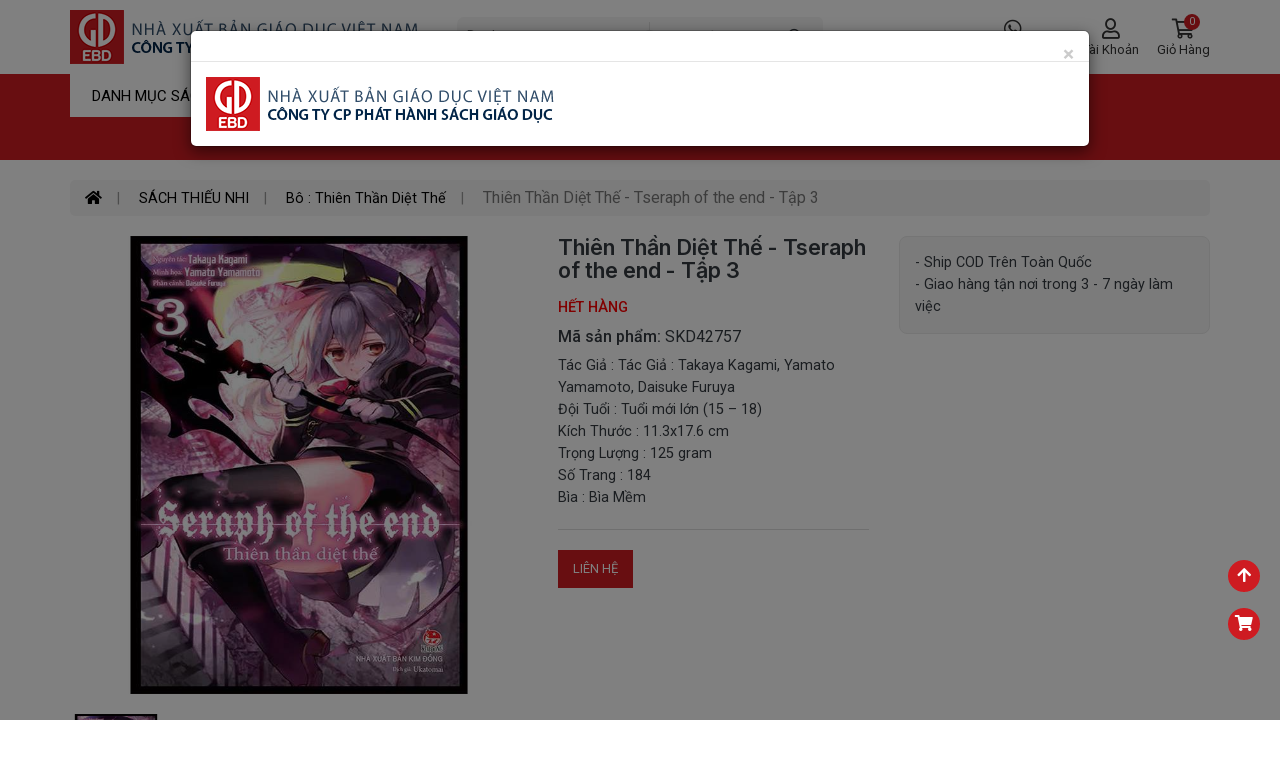

--- FILE ---
content_type: text/html; charset=UTF-8
request_url: https://ebdbook.vn/thien-than-diet-the-tseraph-of-the-end-tap-3.html
body_size: 17317
content:
<!DOCTYPE html>
<html lang="vi">
<head>
	<meta charset="utf-8">
	<title>Thiên Thần Diệt Thế - Tseraph of the end - Tập 3</title>
	<meta name="viewport" content="width=device-width, initial-scale=1, shrink-to-fit=no">
	<meta name="description" content="Thiên Thần Diệt Thế - Tseraph of the end - Tập 3">
	<meta name="keywords" content="Thiên Thần Diệt Thế - Tseraph of the end - Tập 3">
	<meta name="robots" content="index,follow">
	<meta name="author" content="Công ty CP Phát hành Sách Giáo dục">
	<meta name="copyright" content="Công ty CP Phát hành Sách Giáo dục">
	<meta property="fb:app_id" content="922726105163416">
	<meta property="og:type" content="website">
	<meta property="og:image" content="/upload/sachthieunhi/thien-than-diet-the-tseraph-of-the-end-tap-3/untitled-2-compressed.jpg?v=1.0.1">
	<meta property="og:image:alt" content="Thiên Thần Diệt Thế - Tseraph of the end - Tập 3">
	<meta property="og:title" content="Thiên Thần Diệt Thế - Tseraph of the end - Tập 3">
	<meta property="og:url" content="https://ebdbook.vn/thien-than-diet-the-tseraph-of-the-end-tap-3.html">
	<meta property="og:description" content="Thiên Thần Diệt Thế - Tseraph of the end - Tập 3">
	<meta name="facebook-domain-verification" content="3j9ihpmq5y67rw5fn20uj8j4h8ioh0" />
	<meta name="theme-color" content="#ff6600" />
	<link type="image/x-icon" rel="shortcut icon" href="https://ebdbook.vn/upload/book-logo.png?v=1.0.1">
	<link rel="canonical" href="https://ebdbook.vn/thien-than-diet-the-tseraph-of-the-end-tap-3.html">
	<link rel="alternate" href="https://ebdbook.vn/thien-than-diet-the-tseraph-of-the-end-tap-3.html" hreflang="vi" />
	<link rel="alternate" type="application/rss+xml" title="Công ty CP Phát hành Sách Giáo dục Feed" href="https://ebdbook.vn/rss" />
	<link rel="dns-prefetch" href="//fonts.googleapis.com">
	<link rel="dns-prefetch" href="//www.google-analytics.com"/>
	<link rel="dns-prefetch" href="//www.googletagmanager.com"/>
	<link rel="preload" href="https://ebdbook.vn/public/client/fonts/fa-brands-400.woff2?v=1.0.1" as="font" type="font/woff2" crossorigin>
    <link rel="preload" href="https://ebdbook.vn/public/client/fonts/fa-solid-900.woff2?v=1.0.1" as="font" type="font/woff2" crossorigin>
	<link rel="preload" href="https://ebdbook.vn/public/client/fonts/inter-v2-latin-regular.woff2?v=1.0.1" as="font" type="font/woff2" crossorigin>
    <link rel="preload" href="https://ebdbook.vn/public/client/fonts/inter-v2-latin-500.woff2?v=1.0.1" as="font" type="font/woff2" crossorigin>
    <link rel="preload" href="https://ebdbook.vn/public/client/fonts/inter-v2-latin-700.woff2?v=1.0.1" as="font" type="font/woff2" crossorigin>
	<link rel="stylesheet" href="https://fonts.googleapis.com/css?family=Inter:300,400,500,600,700&display=swap">
	<link rel="stylesheet" href="https://fonts.googleapis.com/css2?family=Roboto:wght@400;500;700;900&display=swap">
	<link rel="stylesheet" href="https://ebdbook.vn/public/client/css/bootstrap.min.css?v=1.0.1">
<link rel="stylesheet" href="https://ebdbook.vn/public/client/css/owl.carousel.css?v=1.0.1">
<link rel="stylesheet" href="https://ebdbook.vn/public/client/css/owl.theme.css?v=1.0.1">
<link rel="stylesheet" href="https://ebdbook.vn/public/client/css/mobile-menu.css?v=1.0.1">
<link rel="stylesheet" href="https://ebdbook.vn/public/client/css/font-awesome.min.css?v=1.0.1">
<link rel="stylesheet" href="https://ebdbook.vn/public/client/css/stylesheet.css?v=1.0.1">
<link rel="stylesheet" href="https://ebdbook.vn/public/client/css/animate.css?v=1.0.1">
<link rel="stylesheet" href="https://ebdbook.vn/public/client/css/lightbox.css?v=1.0.1">
<link rel="stylesheet" href="https://ebdbook.vn/public/client/css/slick.css?v=1.0.1">
<link rel="stylesheet" href="https://ebdbook.vn/public/client/css/slick-theme.css?v=1.0.1">
<link rel="stylesheet" href="https://ebdbook.vn/public/client/css/swiper.min.css?v=1.0.1">
<link rel="stylesheet" href="https://ebdbook.vn/public/client/css/opencart.css?v=1.0.1">
<link rel="stylesheet" href="https://ebdbook.vn/public/client/css/magnific-popup.css?v=1.0.1">
<link rel="stylesheet" href="https://ebdbook.vn/public/client/css/jquery.fancybox.css?v=1.0.1">
	<script src="https://ebdbook.vn/public/client/js/jquery-2.1.1.min.js?v=1.0.1"></script>
<script src="https://ebdbook.vn/public/client/js/bootstrap.min.js?v=1.0.1"></script>
<script src="https://ebdbook.vn/public/client/js/jquery.elevatezoom.js?v=1.0.1"></script>
<script src="https://ebdbook.vn/public/client/js/owl.carousel.min.js?v=1.0.1"></script>
<script src="https://ebdbook.vn/public/client/js/animate.js?v=1.0.1"></script>
<script src="https://ebdbook.vn/public/client/js/lightbox-2.6.min.js?v=1.0.1"></script>
<script src="https://ebdbook.vn/public/client/js/jquery.plugin.min.js?v=1.0.1"></script>
<script src="https://ebdbook.vn/public/client/js/jquery.countdown.min.js?v=1.0.1"></script>
<script src="https://ebdbook.vn/public/client/js/custom.js?v=1.0.1"></script>
<script src="https://ebdbook.vn/public/client/js/slick.min.js?v=1.0.1"></script>
<script src="https://ebdbook.vn/public/client/js/swiper.jquery.js?v=1.0.1"></script>
<script src="https://ebdbook.vn/public/client/js/jquery.magnific-popup.min.js?v=1.0.1"></script>
<script src="https://ebdbook.vn/public/client/js/webinewsletter.js?v=1.0.1"></script>
<script src="https://ebdbook.vn/public/client/js/webiquickview.js?v=1.0.1"></script>
<script src="https://ebdbook.vn/public/client/js/eptheme-common.js?v=1.0.1"></script>
	<script type="text/javascript">
    	var base_url = 'https://ebdbook.vn/';
    </script>
	<style>
		.small {
			font-size: 13px;
		}
		.cart-warning {
			padding: 5px 20px;
			background-color: yellow;
			color: var(--dark);
			font-size: 13px;
			margin: 10px 0 0;
			border-radius: 8px;
		}
	</style>
    <!-- Global site tag (gtag.js) - Google Analytics -->
<script async src="https://www.googletagmanager.com/gtag/js?id=G-2ZJH7V506W"></script>
<script>
  window.dataLayer = window.dataLayer || [];
  function gtag(){dataLayer.push(arguments);}
  gtag('js', new Date());

  gtag('config', 'G-2ZJH7V506W');
</script></head>
<body>
<header>
	<div class="main-head">
		<div class="hsticky header-middle">
			<div class="container">
				<div class="hbottom header-content">
					<div id="logo" class="header-left">
						<button class="mobile-menu-toggler">
							<span class="sr-only">Toggle mobile menu</span>
							<i class="fa fa-bars"></i>
						</button>
						<a href="https://ebdbook.vn/" title="Công ty CP Phát hành Sách Giáo dục" class="logo">
                            <img src="https://ebdbook.vn/public/client/images/logo.png?v=1.0.1" alt="Công ty CP Phát hành Sách Giáo dục" width="350" height="54">
                        </a>
					</div>
					<div class="header-center">
						<div class="desktop-search d-inline-block">
							<div id="search" class="wbSearch">
								<div>
																											<select id="madebyhand-search-category">
										<option value="">Danh mục</option>
																				<option value="93">SÁCH MỚI</option>
																				<option value="1">SÁCH GIÁO KHOA</option>
																				<option value="39">SÁCH GIÁO VIÊN</option>
																				<option value="2">SÁCH THAM KHẢO</option>
																				<option value="12">SÁCH MẦM NON</option>
																				<option value="130">SÁCH THIẾU NHI</option>
																				<option value="15">SÁCH TIẾNG VIỆT</option>
																				<option value="23">SÁCH NGOẠI NGỮ</option>
																				<option value="30">VPP - ĐỒ DÙNG HỌC SINH</option>
																				<option value="36">QUÀ TẶNG - ĐỒ CHƠI</option>
																				<option value="3">THIẾT BỊ - STEM</option>
																			</select>
																		<div class="input-group">
										<input type="text" name="key" value="" placeholder="Tìm kiếm" class="form-control input-lg">
										<div class="input-group-btn">
											<button type="button" class="btn btn-lg"><i class="far fa-search"></i></button>
										</div>
									</div>
								</div>
							</div>
						</div>
					</div>
					<div class="header-right">
						<ul class="list-inline control-box">
							<li class="tra-cuu d-inline-block inuser call-no hidden-md hidden-sm hidden-xs">
								<a href="https://ebdbook.vn/tra-cuu-don-hang" title="Tra cứu đơn hàng">
									<div class="icon">
										<i class="fab fa-whatsapp"></i>
									</div>
									<p class="hidden-sm hidden-xs hidden-md">Tra cứu đơn hàng</p>
								</a>
							</li>
							<li class="account d-inline-block">
								<a href="https://ebdbook.vn/login" title="Tài khoản" rel="nofollow">
									<div class="icon">
										<i class="far fa-user"></i>
									</div>
									<p class="hidden-sm hidden-xs hidden-md">Tài khoản</p>
								</a>
							</li>
							<li class="inuser btn-group dropdown cart-dropdown">
								<a href="https://ebdbook.vn/gio-hang" title="Giỏ hàng" rel="nofollow" class="dropdown-toggle" role="button">
									<div class="icon">
										<i class="far fa-shopping-cart"></i>
										<span class="cart-count" id="header-cart-count">0</span>
									</div>
									<p class="hidden-sm hidden-xs hidden-md">Giỏ hàng</p>
								</a>
							</li>
						</ul>
					</div>
				</div>
							</div>
		</div>
		<div class="menu-part">
			<div class="container">
				<div class="row">
					<div class="col-lg-2 col-md-3 col-sm-4 col-xs-12 head-menu">
																		<div class="menurel">
							<nav id="menu" class="navbar">
								<div id="pt_vegamenu" class="title-menu wr-left-menu hidden-xs">
									<div id="wr-menu-icon">
										<div class="wr-menu" data-toggle="collapse" data-target="#under-menu">
											<span class="cate">Danh mục sách</span>
										</div>
									</div>
								</div>
								<div id="mySidenav" class="sidenav">
									<div id="under-menu" class="collapse">
										<div class="close-nav hidden-sm hidden-md hidden-lg hidden-xl">
											<span class="categories">Danh mục</span>
											<a href="javascript:void(0)" class="closebtn pull-right" onclick="closeNav()"><i class="fa fa-close"></i></a>
										</div>
										<div class="collapse navbar-collapse navbar-ex1-collapse">
											<ul class="nav navbar-nav">
																																				<li class="moremenu">
													<a href="https://ebdbook.vn/sach-moi" title="SÁCH MỚI" class="bmenu">
																												<div class="thumb_img pull-left">
															<img src="https://ebdbook.vn/upload/icon/sach-moi.jpg?v=1.0.1" alt="SÁCH MỚI">
														</div>
																												SÁCH MỚI																											</a>
																									</li>
																																				<li class="moremenu menu-item-has-children cs-mega-menu">
													<a href="https://ebdbook.vn/sach-giao-khoa" title="SÁCH GIÁO KHOA" class="bmenu">
																												<div class="thumb_img pull-left">
															<img src="https://ebdbook.vn/upload/gk.png?v=1.0.1" alt="SÁCH GIÁO KHOA">
														</div>
																												SÁCH GIÁO KHOA																												<i class="fa fa-angle-right" aria-hidden="true"></i>
																											</a>
																																																				<ul class="cs-mega-wrapper">
																												<li class="menu-item-has-children">
															<ul>
																																<li><a href="https://ebdbook.vn/sgk-lop-1-bo-ket-noi" title="SGK Lớp 1 - Bộ Kết Nối">▶ SGK Lớp 1 - Bộ Kết Nối</a></li>
																																<li><a href="https://ebdbook.vn/sgk-lop-1-bo-canh-dieu" title="SGK Lớp 1 - Bộ Cánh Diều">▶ SGK Lớp 1 - Bộ Cánh Diều</a></li>
																																<li><a href="https://ebdbook.vn/sgk-lop-1-bo-chan-troi" title="SGK Lớp 1 - Bộ Chân Trời">▶ SGK Lớp 1 - Bộ Chân Trời</a></li>
																																<li><a href="https://ebdbook.vn/sgk-lop-1-bo-binh-dang" title="SGK Lớp 1 - Bộ Bình Đẳng">▶ SGK Lớp 1 - Bộ Bình Đẳng</a></li>
																																<li><a href="https://ebdbook.vn/sgk-lop-1-bo-cung-hoc" title="SGK Lớp 1 - Bộ Cùng Học">▶ SGK Lớp 1 - Bộ Cùng Học</a></li>
																																<li><a href="https://ebdbook.vn/sgk-lop-2-bo-ket-noi" title="SGK Lớp 2 - Bộ Kết Nối">▶ SGK Lớp 2 - Bộ Kết Nối</a></li>
																																<li><a href="https://ebdbook.vn/sgk-lop-2-bo-canh-dieu" title="SGK Lớp 2 - Bộ Cánh Diều">▶ SGK Lớp 2 - Bộ Cánh Diều</a></li>
																																<li><a href="https://ebdbook.vn/sgk-lop-2-bo-chan-troi" title="SGK Lớp 2 - Bộ Chân Trời">▶ SGK Lớp 2 - Bộ Chân Trời</a></li>
																																<li><a href="https://ebdbook.vn/sgk-lop-3-bo-ket-noi" title="SGK Lớp 3 - Bộ Kết Nối">▶ SGK Lớp 3 - Bộ Kết Nối</a></li>
																																<li><a href="https://ebdbook.vn/sgk-lop-3-bo-canh-dieu" title="SGK Lớp 3 - Bộ Cánh Diều">▶ SGK Lớp 3 - Bộ Cánh Diều</a></li>
																																<li><a href="https://ebdbook.vn/sgk-lop-3-bo-chan-troi" title="SGK Lớp 3 - Bộ Chân Trời">▶ SGK Lớp 3 - Bộ Chân Trời</a></li>
																																<li><a href="https://ebdbook.vn/sgk-lop-4-bo-ket-noi" title="SGK Lớp 4 - Bộ Kết Nối">▶ SGK Lớp 4 - Bộ Kết Nối</a></li>
																																<li><a href="https://ebdbook.vn/sgk-lop-4-bo-canh-dieu" title="SGK Lớp 4 - Bộ Cánh Diều">▶ SGK Lớp 4 - Bộ Cánh Diều</a></li>
																																<li><a href="https://ebdbook.vn/sgk-lop-4-bo-chan-troi" title="SGK Lớp 4 - Bộ Chân Trời">▶ SGK Lớp 4 - Bộ Chân Trời</a></li>
																																<li><a href="https://ebdbook.vn/sgk-lop-5-bo-ket-noi" title="SGK Lớp 5 - Bộ Kết Nối">▶ SGK Lớp 5 - Bộ Kết Nối</a></li>
																																<li><a href="https://ebdbook.vn/sgk-lop-5-bo-canh-dieu" title="SGK Lớp 5 - Bộ Cánh Diều">▶ SGK Lớp 5 - Bộ Cánh Diều</a></li>
																																<li><a href="https://ebdbook.vn/sgk-lop-5-bo-chan-troi" title="SGK Lớp 5 - Bộ Chân Trời">▶ SGK Lớp 5 - Bộ Chân Trời</a></li>
																																<li><a href="https://ebdbook.vn/sgk-lop-6-bo-ket-noi" title="SGK Lớp 6 - Bộ Kết Nối">▶ SGK Lớp 6 - Bộ Kết Nối</a></li>
																																<li><a href="https://ebdbook.vn/sgk-lop-6-bo-canh-dieu" title="SGK Lớp 6 - Bộ Cánh Diều">▶ SGK Lớp 6 - Bộ Cánh Diều</a></li>
																															</ul>
														</li>
																												<li class="menu-item-has-children">
															<ul>
																																<li><a href="https://ebdbook.vn/sgk-lop-6-bo-chan-troi" title="SGK Lớp 6 - Bộ Chân Trời">▶ SGK Lớp 6 - Bộ Chân Trời</a></li>
																																<li><a href="https://ebdbook.vn/sgk-lop-7-bo-ket-noi" title="SGK Lớp 7 - Bộ Kết Nối">▶ SGK Lớp 7 - Bộ Kết Nối</a></li>
																																<li><a href="https://ebdbook.vn/sgk-lop-7-bo-canh-dieu" title="SGK Lớp 7 - Bộ Cánh Diều">▶ SGK Lớp 7 - Bộ Cánh Diều</a></li>
																																<li><a href="https://ebdbook.vn/sgk-lop-7-bo-chan-troi" title="SGK Lớp 7 - Bộ Chân Trời">▶ SGK Lớp 7 - Bộ Chân Trời</a></li>
																																<li><a href="https://ebdbook.vn/sgk-lop-8-bo-ket-noi" title="SGK Lớp 8 - Bộ Kết Nối">▶ SGK Lớp 8 - Bộ Kết Nối</a></li>
																																<li><a href="https://ebdbook.vn/sgk-lop-8-bo-canh-dieu" title="SGK Lớp 8 - Bộ Cánh Diều">▶ SGK Lớp 8 - Bộ Cánh Diều</a></li>
																																<li><a href="https://ebdbook.vn/sgk-lop-8-bo-chan-troi" title="SGK Lớp 8 - Bộ Chân Trời">▶ SGK Lớp 8 - Bộ Chân Trời</a></li>
																																<li><a href="https://ebdbook.vn/sgk-lop-9-bo-ket-noi" title="SGK Lớp 9 - Bộ Kết Nối">▶ SGK Lớp 9 - Bộ Kết Nối</a></li>
																																<li><a href="https://ebdbook.vn/sgk-lop-9-bo-canh-dieu" title="SGK Lớp 9 - Bộ Cánh Diều">▶ SGK Lớp 9 - Bộ Cánh Diều</a></li>
																																<li><a href="https://ebdbook.vn/sgk-lop-9-bo-chan-troi" title="SGK Lớp 9 - Bộ Chân Trời">▶ SGK Lớp 9 - Bộ Chân Trời</a></li>
																																<li><a href="https://ebdbook.vn/sgk-lop-10-bo-ket-noi" title="SGK Lớp 10 - Bộ Kết Nối">▶ SGK Lớp 10 - Bộ Kết Nối</a></li>
																																<li><a href="https://ebdbook.vn/sgk-lop-10-bo-canh-dieu" title="SGK Lớp 10 - Bộ Cánh Diều">▶ SGK Lớp 10 - Bộ Cánh Diều</a></li>
																																<li><a href="https://ebdbook.vn/sgk-lop-10-bo-chan-troi" title="SGK Lớp 10 - Bộ Chân Trời">▶ SGK Lớp 10 - Bộ Chân Trời</a></li>
																																<li><a href="https://ebdbook.vn/sgk-lop-11-bo-ket-noi" title="SGK Lớp 11 - Bộ Kết Nối">▶ SGK Lớp 11 - Bộ Kết Nối</a></li>
																																<li><a href="https://ebdbook.vn/sgk-lop-11-bo-canh-dieu" title="SGK Lớp 11 - Bộ Cánh Diều">▶ SGK Lớp 11 - Bộ Cánh Diều</a></li>
																																<li><a href="https://ebdbook.vn/sgk-lop-11-bo-chan-troi" title="SGK Lớp 11 - Bộ Chân Trời">▶ SGK Lớp 11 - Bộ Chân Trời</a></li>
																																<li><a href="https://ebdbook.vn/sgk-lop-12-bo-ket-noi" title="SGK Lớp 12 - Bộ Kết Nối">▶ SGK Lớp 12 - Bộ Kết Nối</a></li>
																																<li><a href="https://ebdbook.vn/sach-giao-khoa-lop-12-canh-dieu" title="SGK Lớp 12 Cánh Diều">▶ SGK Lớp 12 Cánh Diều</a></li>
																																<li><a href="https://ebdbook.vn/sgk-lop-12-bo-chan-troi" title="SGK Lớp 12 - Bộ Chân Trời">▶ SGK Lớp 12 - Bộ Chân Trời</a></li>
																															</ul>
														</li>
																											</ul>
																																						</li>
																																				<li class="moremenu menu-item-has-children cs-mega-menu">
													<a href="https://ebdbook.vn/sach-giao-vien" title="SÁCH GIÁO VIÊN" class="bmenu">
																												<div class="thumb_img pull-left">
															<img src="https://ebdbook.vn/upload/mn.jpg?v=1.0.1" alt="SÁCH GIÁO VIÊN">
														</div>
																												SÁCH GIÁO VIÊN																												<i class="fa fa-angle-right" aria-hidden="true"></i>
																											</a>
																																																				<ul class="cs-mega-wrapper">
																												<li class="menu-item-has-children">
															<ul>
																																<li><a href="https://ebdbook.vn/so-giao-an-dung-cu-day-hoc" title="Giáo Án - Dụng Cụ Dạy Học">▶ Giáo Án - Dụng Cụ Dạy Học</a></li>
																																<li><a href="https://ebdbook.vn/sgv-lop-1-bo-ket-noi" title="SGV Lớp 1 - Bộ Kết Nối">▶ SGV Lớp 1 - Bộ Kết Nối</a></li>
																																<li><a href="https://ebdbook.vn/sgv-lop-1-bo-canh-dieu" title="SGV Lớp 1 - Bộ Cánh Diều">▶ SGV Lớp 1 - Bộ Cánh Diều</a></li>
																																<li><a href="https://ebdbook.vn/sgv-lop-1-bo-chan-troi" title="SGV Lớp 1 - Bộ Chân Trời">▶ SGV Lớp 1 - Bộ Chân Trời</a></li>
																																<li><a href="https://ebdbook.vn/sach-giao-vien-lop-1" title="SGV Lớp 1 - Bộ Bình Đẳng">▶ SGV Lớp 1 - Bộ Bình Đẳng</a></li>
																																<li><a href="https://ebdbook.vn/sgv-lop-1-bo-cung-hoc" title="SGV Lớp 1 - Bộ Cùng Học">▶ SGV Lớp 1 - Bộ Cùng Học</a></li>
																																<li><a href="https://ebdbook.vn/sgv-lop-2-bo-ket-noi" title="SGV Lớp 2 - Bộ Kết Nối">▶ SGV Lớp 2 - Bộ Kết Nối</a></li>
																																<li><a href="https://ebdbook.vn/sgv-lop-2-bo-canh-dieu" title="SGV Lớp 2 - Bộ Cánh Diều">▶ SGV Lớp 2 - Bộ Cánh Diều</a></li>
																																<li><a href="https://ebdbook.vn/sach-giao-vien-lop-2" title="SGV Lớp 2 - Bộ Chân Trời">▶ SGV Lớp 2 - Bộ Chân Trời</a></li>
																																<li><a href="https://ebdbook.vn/sgv-lop-3-bo-ket-noi" title="SGV Lớp 3 - Bộ Kết Nối">▶ SGV Lớp 3 - Bộ Kết Nối</a></li>
																																<li><a href="https://ebdbook.vn/sgv-lop-3-bo-canh-dieu" title="SGV Lớp 3 - Bộ Cánh Diều">▶ SGV Lớp 3 - Bộ Cánh Diều</a></li>
																																<li><a href="https://ebdbook.vn/sach-giao-vien-lop-3" title="SGV Lớp 3 - Bộ Chân Trời">▶ SGV Lớp 3 - Bộ Chân Trời</a></li>
																																<li><a href="https://ebdbook.vn/sach-giao-vien-lop-4" title="Sách Giáo Viên Lớp 4">▶ Sách Giáo Viên Lớp 4</a></li>
																																<li><a href="https://ebdbook.vn/sach-giao-vien-lop-4-bo-ket-noi" title="Sách Giáo Viên Lớp 4 - Bộ Kết Nối">▶ Sách Giáo Viên Lớp 4 - Bộ Kết Nối</a></li>
																																<li><a href="https://ebdbook.vn/sach-giao-vien-lop-4-bo-canh-dieu" title="Sách Giáo Viên Lớp 4 - Bộ Cánh Diều">▶ Sách Giáo Viên Lớp 4 - Bộ Cánh Diều</a></li>
																																<li><a href="https://ebdbook.vn/sach-giao-vien-lop-4-bo-chan-troi" title="Sách Giáo Viên Lớp 4 - Bộ Chân Trời">▶ Sách Giáo Viên Lớp 4 - Bộ Chân Trời</a></li>
																																<li><a href="https://ebdbook.vn/sach-giao-vien-lop-5" title="Sách Giáo Viên Lớp 5">▶ Sách Giáo Viên Lớp 5</a></li>
																																<li><a href="https://ebdbook.vn/sgv-lop-6-bo-ket-noi" title="SGV Lớp 6 - Bộ Kết Nối">▶ SGV Lớp 6 - Bộ Kết Nối</a></li>
																															</ul>
														</li>
																												<li class="menu-item-has-children">
															<ul>
																																<li><a href="https://ebdbook.vn/sgv-lop-6-bo-canh-dieu" title="SGV Lớp 6 - Bộ Cánh Diều">▶ SGV Lớp 6 - Bộ Cánh Diều</a></li>
																																<li><a href="https://ebdbook.vn/sach-giao-vien-lop-6" title="SGV Lớp 6 - Bộ Chân Trời">▶ SGV Lớp 6 - Bộ Chân Trời</a></li>
																																<li><a href="https://ebdbook.vn/sgv-lop-7-bo-ket-noi" title="SGV Lớp 7 - Bộ Kết Nối">▶ SGV Lớp 7 - Bộ Kết Nối</a></li>
																																<li><a href="https://ebdbook.vn/sgv-lop-7-bo-canh-dieu" title="SGV Lớp 7 - Bộ Cánh Diều">▶ SGV Lớp 7 - Bộ Cánh Diều</a></li>
																																<li><a href="https://ebdbook.vn/sach-giao-vien-lop-7" title="SGV Lớp 7 - Bộ Chân Trời">▶ SGV Lớp 7 - Bộ Chân Trời</a></li>
																																<li><a href="https://ebdbook.vn/sach-giao-vien-lop-8" title="Sách Giáo Viên Lớp 8">▶ Sách Giáo Viên Lớp 8</a></li>
																																<li><a href="https://ebdbook.vn/sach-giao-vien-lop-8-bo-ket-noi" title="Sách Giáo Viên Lớp 8 - Bộ Kết Nối">▶ Sách Giáo Viên Lớp 8 - Bộ Kết Nối</a></li>
																																<li><a href="https://ebdbook.vn/sach-giao-vien-lop-8-bo-canh-dieu" title="Sách Giáo Viên Lớp 8 - Bộ Cánh Diều">▶ Sách Giáo Viên Lớp 8 - Bộ Cánh Diều</a></li>
																																<li><a href="https://ebdbook.vn/sach-giao-vien-lop-8-bo-chan-troi" title="Sách Giáo Viên Lớp 8 - Bộ Chân Trời">▶ Sách Giáo Viên Lớp 8 - Bộ Chân Trời</a></li>
																																<li><a href="https://ebdbook.vn/sach-giao-vien-lop-9" title="Sách Giáo Viên Lớp 9">▶ Sách Giáo Viên Lớp 9</a></li>
																																<li><a href="https://ebdbook.vn/sgv-lop-10-bo-ket-noi" title="SGV Lớp 10 - Bộ Kết Nối">▶ SGV Lớp 10 - Bộ Kết Nối</a></li>
																																<li><a href="https://ebdbook.vn/sgv-lop-10-bo-canh-dieu" title="SGV Lớp 10 - Bộ Cánh Diều">▶ SGV Lớp 10 - Bộ Cánh Diều</a></li>
																																<li><a href="https://ebdbook.vn/sach-giao-vien-lop-10" title="SGV Lớp 10 - Bộ Chân Trời">▶ SGV Lớp 10 - Bộ Chân Trời</a></li>
																																<li><a href="https://ebdbook.vn/sach-giao-vien-lop-11" title="Sách Giáo Viên Lớp 11">▶ Sách Giáo Viên Lớp 11</a></li>
																																<li><a href="https://ebdbook.vn/sach-giao-vien-lop-11-bo-ket-noi" title="Sách Giáo Viên Lớp 11 - Bộ Kết Nối">▶ Sách Giáo Viên Lớp 11 - Bộ Kết Nối</a></li>
																																<li><a href="https://ebdbook.vn/sach-giao-vien-lop-11-bo-canh-dieu" title="Sách Giáo Viên Lớp 11 - Bộ Cánh Diều">▶ Sách Giáo Viên Lớp 11 - Bộ Cánh Diều</a></li>
																																<li><a href="https://ebdbook.vn/sach-giao-vien-lop-11-bo-chan-troi" title="Sách Giáo Viên Lớp 11 - Bộ Chân Trời">▶ Sách Giáo Viên Lớp 11 - Bộ Chân Trời</a></li>
																																<li><a href="https://ebdbook.vn/sach-giao-vien-lop-12" title="Sách Giáo Viên Lớp 12">▶ Sách Giáo Viên Lớp 12</a></li>
																															</ul>
														</li>
																											</ul>
																																						</li>
																																				<li class="moremenu menu-item-has-children cs-mega-menu">
													<a href="https://ebdbook.vn/sach-tham-khao" title="SÁCH THAM KHẢO" class="bmenu">
																												<div class="thumb_img pull-left">
															<img src="https://ebdbook.vn/upload/tk.jpg?v=1.0.1" alt="SÁCH THAM KHẢO">
														</div>
																												SÁCH THAM KHẢO																												<i class="fa fa-angle-right" aria-hidden="true"></i>
																											</a>
																																																				<ul class="cs-mega-wrapper">
																												<li class="menu-item-has-children">
															<ul>
																																<li><a href="https://ebdbook.vn/combo" title="Combo">▶ Combo</a></li>
																																<li><a href="https://ebdbook.vn/sach-tham-khao-lop1" title="SÁCH THAM KHẢO - LỚP 1">▶ SÁCH THAM KHẢO - LỚP 1</a></li>
																																<li><a href="https://ebdbook.vn/sach-tk-lop-1-bo-ket-noi" title="Lớp 1 - Bộ Kết Nối">▶ Lớp 1 - Bộ Kết Nối</a></li>
																																<li><a href="https://ebdbook.vn/bo-canh-dieu" title="Lớp 1 - Bộ Cánh Diều">▶ Lớp 1 - Bộ Cánh Diều</a></li>
																																<li><a href="https://ebdbook.vn/bo-chan-troi" title="Lớp 1 - Bộ Chân Trời">▶ Lớp 1 - Bộ Chân Trời</a></li>
																																<li><a href="https://ebdbook.vn/bo-binh-dang" title="Lớp 1 - Bộ Bình Đẳng">▶ Lớp 1 - Bộ Bình Đẳng</a></li>
																																<li><a href="https://ebdbook.vn/sach-tham-khao-lop-2" title="SÁCH THAM KHẢO - LỚP 2">▶ SÁCH THAM KHẢO - LỚP 2</a></li>
																																<li><a href="https://ebdbook.vn/bo-ket-noi-2" title="Lớp 2 - Bộ Kết Nối">▶ Lớp 2 - Bộ Kết Nối</a></li>
																																<li><a href="https://ebdbook.vn/bo-canh-dieu-2" title="Lớp 2 - Bộ Cánh Diều">▶ Lớp 2 - Bộ Cánh Diều</a></li>
																																<li><a href="https://ebdbook.vn/bo-chan-troi-2" title="Lớp 2 - Bộ Chân Trời">▶ Lớp 2 - Bộ Chân Trời</a></li>
																																<li><a href="https://ebdbook.vn/sach-tham-khao-lop-3" title="SÁCH THAM KHẢO - LỚP 3">▶ SÁCH THAM KHẢO - LỚP 3</a></li>
																																<li><a href="https://ebdbook.vn/lop-3-bo-ket-noi" title="Lớp 3 - Bộ Kết Nối">▶ Lớp 3 - Bộ Kết Nối</a></li>
																																<li><a href="https://ebdbook.vn/lop-3-bo-canh-dieu" title="Lớp 3 - Bộ Cánh Diều">▶ Lớp 3 - Bộ Cánh Diều</a></li>
																																<li><a href="https://ebdbook.vn/lop-3-bo-chan-troi" title="Lớp 3 - Bộ Chân Trời">▶ Lớp 3 - Bộ Chân Trời</a></li>
																																<li><a href="https://ebdbook.vn/sach-tham-khao-lop-4" title="SÁCH THAM KHẢO - LỚP 4">▶ SÁCH THAM KHẢO - LỚP 4</a></li>
																																<li><a href="https://ebdbook.vn/lop-4-bo-ket-noi" title="Lớp 4 - Bộ Kết Nối">▶ Lớp 4 - Bộ Kết Nối</a></li>
																																<li><a href="https://ebdbook.vn/lop-4-bo-canh-dieu" title="Lớp 4 - Bộ Cánh Diều">▶ Lớp 4 - Bộ Cánh Diều</a></li>
																																<li><a href="https://ebdbook.vn/sach-tham-khao-lop-5" title="SÁCH THAM KHẢO - LỚP 5">▶ SÁCH THAM KHẢO - LỚP 5</a></li>
																																<li><a href="https://ebdbook.vn/sach-tham-khao-lop6" title="SÁCH THAM KHẢO - LỚP 6">▶ SÁCH THAM KHẢO - LỚP 6</a></li>
																																<li><a href="https://ebdbook.vn/lop-6-bo-ket-noi" title="Lớp 6 - Bộ Kết Nối">▶ Lớp 6 - Bộ Kết Nối</a></li>
																															</ul>
														</li>
																												<li class="menu-item-has-children">
															<ul>
																																<li><a href="https://ebdbook.vn/lop-6-bo-canh-dieu" title="Lớp 6 - Bộ Cánh Diều">▶ Lớp 6 - Bộ Cánh Diều</a></li>
																																<li><a href="https://ebdbook.vn/lop-6-bo-chan-troi" title="Lớp 6 - Bộ Chân Trời">▶ Lớp 6 - Bộ Chân Trời</a></li>
																																<li><a href="https://ebdbook.vn/sach-tham-khao-lop-7" title="SÁCH THAM KHẢO - LỚP 7">▶ SÁCH THAM KHẢO - LỚP 7</a></li>
																																<li><a href="https://ebdbook.vn/lop-7-bo-ket-noi" title="Lớp 7 - Bộ Kết Nối">▶ Lớp 7 - Bộ Kết Nối</a></li>
																																<li><a href="https://ebdbook.vn/lop-7-bo-canh-dieu" title="Lớp 7 - Bộ Cánh Diều">▶ Lớp 7 - Bộ Cánh Diều</a></li>
																																<li><a href="https://ebdbook.vn/lop-7-bo-chan-troi" title="Lớp 7 - Bộ Chân Trời">▶ Lớp 7 - Bộ Chân Trời</a></li>
																																<li><a href="https://ebdbook.vn/sach-tham-khao-lop-8" title="SÁCH THAM KHẢO - LỚP 8">▶ SÁCH THAM KHẢO - LỚP 8</a></li>
																																<li><a href="https://ebdbook.vn/lop-8-bo-ket-noi" title="Lớp 8 - Bộ Kết Nối">▶ Lớp 8 - Bộ Kết Nối</a></li>
																																<li><a href="https://ebdbook.vn/lop-8-bo-canh-dieu" title="Lớp 8 - Bộ Cánh Diều">▶ Lớp 8 - Bộ Cánh Diều</a></li>
																																<li><a href="https://ebdbook.vn/sach-tham-khao-lop-9" title="SÁCH THAM KHẢO - LỚP 9">▶ SÁCH THAM KHẢO - LỚP 9</a></li>
																																<li><a href="https://ebdbook.vn/sach-tham-khao-lop10" title="SÁCH THAM KHẢO - LỚP 10">▶ SÁCH THAM KHẢO - LỚP 10</a></li>
																																<li><a href="https://ebdbook.vn/lop-10-bo-ket-noi" title="Lớp 10 - Bộ Kết Nối">▶ Lớp 10 - Bộ Kết Nối</a></li>
																																<li><a href="https://ebdbook.vn/lop-10-bo-canh-dieu" title="Lớp 10 - Bộ Cánh Diều">▶ Lớp 10 - Bộ Cánh Diều</a></li>
																																<li><a href="https://ebdbook.vn/lop-10-bo-chan-troi" title="Lớp 10 - Bộ Chân Trời">▶ Lớp 10 - Bộ Chân Trời</a></li>
																																<li><a href="https://ebdbook.vn/sach-tham-khao-lop-11" title="SÁCH THAM KHẢO - LỚP 11">▶ SÁCH THAM KHẢO - LỚP 11</a></li>
																																<li><a href="https://ebdbook.vn/lop-11-bo-ket-noi" title="Lớp 11 - Bộ Kết Nối">▶ Lớp 11 - Bộ Kết Nối</a></li>
																																<li><a href="https://ebdbook.vn/lop-11-bo-canh-dieu" title="Lớp 11 - Bộ Cánh Diều">▶ Lớp 11 - Bộ Cánh Diều</a></li>
																																<li><a href="https://ebdbook.vn/sach-tham-khao-lop-12" title="SÁCH THAM KHẢO - LỚP 12">▶ SÁCH THAM KHẢO - LỚP 12</a></li>
																																<li><a href="https://ebdbook.vn/tai-lieu-luyen-thi-vao-lop-10" title="LUYỆN THI LỚP 9 VÀO 10">▶ LUYỆN THI LỚP 9 VÀO 10</a></li>
																																<li><a href="https://ebdbook.vn/tai-lieu-luyen-thi-cd-dh" title="TÀI LIỆU LUYỆN THI CĐ - ĐH">▶ TÀI LIỆU LUYỆN THI CĐ - ĐH</a></li>
																															</ul>
														</li>
																											</ul>
																																						</li>
																																				<li class="moremenu menu-item-has-children cs-mega-menu">
													<a href="https://ebdbook.vn/sach-mam-non" title="SÁCH MẦM NON" class="bmenu">
																												<div class="thumb_img pull-left">
															<img src="https://ebdbook.vn/upload/mn1.jpg?v=1.0.1" alt="SÁCH MẦM NON">
														</div>
																												SÁCH MẦM NON																												<i class="fa fa-angle-right" aria-hidden="true"></i>
																											</a>
																																							<ul class="submenu">
																												<li><a href="https://ebdbook.vn/phat-trien-tu-duy" title="Phát Triển Tư Duy">▶ Phát Triển Tư Duy</a></li>
																												<li><a href="https://ebdbook.vn/be-vao-lop-1" title="Bé Vào Lớp 1">▶ Bé Vào Lớp 1</a></li>
																												<li><a href="https://ebdbook.vn/sach-to-mau" title="Sách tô Màu">▶ Sách tô Màu</a></li>
																												<li><a href="https://ebdbook.vn/danh-cho-tre" title="Sách mầm non">▶ Sách mầm non</a></li>
																											</ul>
																																						</li>
																																				<li class="moremenu menu-item-has-children cs-mega-menu">
													<a href="https://ebdbook.vn/sach-thieu-nhi" title="SÁCH THIẾU NHI" class="bmenu">
																												<div class="thumb_img pull-left">
															<img src="https://ebdbook.vn/upload/ab.jpg?v=1.0.1" alt="SÁCH THIẾU NHI">
														</div>
																												SÁCH THIẾU NHI																												<i class="fa fa-angle-right" aria-hidden="true"></i>
																											</a>
																																																				<ul class="cs-mega-wrapper">
																												<li class="menu-item-has-children">
															<ul>
																																<li><a href="https://ebdbook.vn/bo-bluelock" title="Bộ - Bluelock">▶ Bộ - Bluelock</a></li>
																																<li><a href="https://ebdbook.vn/bo-thien-than-diet-the" title="Bô : Thiên Thần Diệt Thế">▶ Bô : Thiên Thần Diệt Thế</a></li>
																																<li><a href="https://ebdbook.vn/bo-nha-tro-cua-nhung-dieu-da-mat" title="Bộ : Nhà Trọ Của Những Điều Đã Mất">▶ Bộ : Nhà Trọ Của Những Điều Đã Mất</a></li>
																																<li><a href="https://ebdbook.vn/bo-nhat-ki-tung-tang-cua-chi" title="Bộ : Nhật Kí Tung Tăng Của Chi">▶ Bộ : Nhật Kí Tung Tăng Của Chi</a></li>
																																<li><a href="https://ebdbook.vn/bo-pokemon" title="Bộ : POKÉMON">▶ Bộ : POKÉMON</a></li>
																																<li><a href="https://ebdbook.vn/bo-thi-tran-meo" title="Bộ : Thị Trấn Mèo">▶ Bộ : Thị Trấn Mèo</a></li>
																																<li><a href="https://ebdbook.vn/bo-doraemon-the-gioi-khoa-hoc" title="Bộ : Doraemon Thế Giới Khoa Học">▶ Bộ : Doraemon Thế Giới Khoa Học</a></li>
																																<li><a href="https://ebdbook.vn/bo-than-thoai-hy-lap" title="Bộ : Thần Thoại Hy Lạp">▶ Bộ : Thần Thoại Hy Lạp</a></li>
																																<li><a href="https://ebdbook.vn/bo-hoc-vien-sieu-anh-hung" title="Bộ : Học Viện Siêu Anh Hùng">▶ Bộ : Học Viện Siêu Anh Hùng</a></li>
																																<li><a href="https://ebdbook.vn/bo-one-punch-man" title="Bộ : One - Punch Man">▶ Bộ : One - Punch Man</a></li>
																																<li><a href="https://ebdbook.vn/bo-spy-x-family" title="Bộ : Spy X Family">▶ Bộ : Spy X Family</a></li>
																																<li><a href="https://ebdbook.vn/sach-thieu-nhi-bo-naruto" title="Bộ: NARUTO">▶ Bộ: NARUTO</a></li>
																																<li><a href="https://ebdbook.vn/sach-thieu-nhi-bo-ma-vuong-bao-mau" title="Bộ: Ma Vương Bảo Mẫu">▶ Bộ: Ma Vương Bảo Mẫu</a></li>
																																<li><a href="https://ebdbook.vn/sach-thieu-nhi-bo-komi-nu-than-so-giao-tiep" title="Bộ: Komi Nữ Thần Sợ Giao Tiếp">▶ Bộ: Komi Nữ Thần Sợ Giao Tiếp</a></li>
																															</ul>
														</li>
																												<li class="menu-item-has-children">
															<ul>
																																<li><a href="https://ebdbook.vn/sach-thieu-nhi-bo-nha-co-5-nang-dau" title="Bộ: Nhà Có 5 Nàng Dâu">▶ Bộ: Nhà Có 5 Nàng Dâu</a></li>
																																<li><a href="https://ebdbook.vn/sach-thieu-nhi-bo-chom-sao-linh-thu" title="Bộ: Chòm Sao Linh Thú">▶ Bộ: Chòm Sao Linh Thú</a></li>
																																<li><a href="https://ebdbook.vn/sach-thieu-nhi-bo-nhoc-miko" title="Bộ: Nhóc Miko">▶ Bộ: Nhóc Miko</a></li>
																																<li><a href="https://ebdbook.vn/bo-thanh-guom-diet-quy" title="Bộ: Thanh Gươm Diệt Quỷ">▶ Bộ: Thanh Gươm Diệt Quỷ</a></li>
																																<li><a href="https://ebdbook.vn/hoi-ki-vanitas" title="Bộ: Hồi Kí Vanitas">▶ Bộ: Hồi Kí Vanitas</a></li>
																																<li><a href="https://ebdbook.vn/bo-chu-thuat-hoi-chien" title="Bộ: Chú Thuật Hồi Chiến">▶ Bộ: Chú Thuật Hồi Chiến</a></li>
																																<li><a href="https://ebdbook.vn/bo-nguyen-nhat-anh" title="Bộ: Nguyễn Nhật Ánh">▶ Bộ: Nguyễn Nhật Ánh</a></li>
																																<li><a href="https://ebdbook.vn/bo-danh-nhan-the-gioi" title="Bộ: Danh Nhân Thế Giới">▶ Bộ: Danh Nhân Thế Giới</a></li>
																																<li><a href="https://ebdbook.vn/bo-ty-quay" title="Bộ: Tý Quậy">▶ Bộ: Tý Quậy</a></li>
																																<li><a href="https://ebdbook.vn/bo-conan-tham-tu" title="Bộ: Doraemon">▶ Bộ: Doraemon</a></li>
																																<li><a href="https://ebdbook.vn/bo-dragon-ball" title="Bộ: Dragon Ball">▶ Bộ: Dragon Ball</a></li>
																																<li><a href="https://ebdbook.vn/bo-shin-cau-be-but-chi" title="Bộ: SHIN - Cậu Bé Bút Chì">▶ Bộ: SHIN - Cậu Bé Bút Chì</a></li>
																																<li><a href="https://ebdbook.vn/bo-one-piece" title="Bộ: One Piece">▶ Bộ: One Piece</a></li>
																																<li><a href="https://ebdbook.vn/bo-tham-tu-lung-danh-conan" title="Bộ: Thám Tử Lừng Danh Conan">▶ Bộ: Thám Tử Lừng Danh Conan</a></li>
																															</ul>
														</li>
																											</ul>
																																						</li>
																																				<li class="moremenu menu-item-has-children cs-mega-menu">
													<a href="https://ebdbook.vn/sach-tieng-viet" title="SÁCH TIẾNG VIỆT" class="bmenu">
																												<div class="thumb_img pull-left">
															<img src="https://ebdbook.vn/upload/tv.jpg?v=1.0.1" alt="SÁCH TIẾNG VIỆT">
														</div>
																												SÁCH TIẾNG VIỆT																												<i class="fa fa-angle-right" aria-hidden="true"></i>
																											</a>
																																																				<ul class="cs-mega-wrapper">
																												<li class="menu-item-has-children">
															<ul>
																																<li><a href="https://ebdbook.vn/van-hoc-nuoc-ngoai" title="Văn Học Nước Ngoài">▶ Văn Học Nước Ngoài</a></li>
																																<li><a href="https://ebdbook.vn/van-hoc" title="Văn Học Việt Nam">▶ Văn Học Việt Nam</a></li>
																																<li><a href="https://ebdbook.vn/kinh-te" title="Kinh Tế">▶ Kinh Tế</a></li>
																																<li><a href="https://ebdbook.vn/ky-nang-song" title="Kỹ Năng Sống">▶ Kỹ Năng Sống</a></li>
																															</ul>
														</li>
																												<li class="menu-item-has-children">
															<ul>
																																<li><a href="https://ebdbook.vn/tam-ly-gioi-tinh" title="Tâm Lý - Giới Tính">▶ Tâm Lý - Giới Tính</a></li>
																																<li><a href="https://ebdbook.vn/lich-su" title="Lịch Sử">▶ Lịch Sử</a></li>
																																<li><a href="https://ebdbook.vn/nuoi-day-con" title="Nuôi Dạy Con">▶ Nuôi Dạy Con</a></li>
																																<li><a href="https://ebdbook.vn/thuong-thuc-doi-song" title="Thường Thức - Đời Sống">▶ Thường Thức - Đời Sống</a></li>
																															</ul>
														</li>
																											</ul>
																																						</li>
																																				<li class="moremenu menu-item-has-children cs-mega-menu">
													<a href="https://ebdbook.vn/sach-ngoai-ngu" title="SÁCH NGOẠI NGỮ" class="bmenu">
																												<div class="thumb_img pull-left">
															<img src="https://ebdbook.vn/upload/nn.jpg?v=1.0.1" alt="SÁCH NGOẠI NGỮ">
														</div>
																												SÁCH NGOẠI NGỮ																												<i class="fa fa-angle-right" aria-hidden="true"></i>
																											</a>
																																							<ul class="submenu">
																												<li><a href="https://ebdbook.vn/tieng-anh" title="Tiếng Anh">▶ Tiếng Anh</a></li>
																												<li><a href="https://ebdbook.vn/tieng-han" title="Tiếng Hàn">▶ Tiếng Hàn</a></li>
																												<li><a href="https://ebdbook.vn/tieng-nhat" title="Tiếng Nhật">▶ Tiếng Nhật</a></li>
																												<li><a href="https://ebdbook.vn/tieng-trung" title="Tiếng Trung">▶ Tiếng Trung</a></li>
																												<li><a href="https://ebdbook.vn/luyen-thi-chung-chi" title="Luyện Thi Chứng Chỉ">▶ Luyện Thi Chứng Chỉ</a></li>
																												<li><a href="https://ebdbook.vn/tu-dien" title="Từ Điển">▶ Từ Điển</a></li>
																											</ul>
																																						</li>
																																				<li class="moremenu menu-item-has-children cs-mega-menu">
													<a href="https://ebdbook.vn/vpp-do-dung-hoc-sinh" title="VPP - ĐỒ DÙNG HỌC SINH" class="bmenu">
																												<div class="thumb_img pull-left">
															<img src="https://ebdbook.vn/upload/application-icon-300x300.png?v=1.0.1" alt="VPP - ĐỒ DÙNG HỌC SINH">
														</div>
																												VPP - ĐỒ DÙNG HỌC SINH																												<i class="fa fa-angle-right" aria-hidden="true"></i>
																											</a>
																																																				<ul class="cs-mega-wrapper">
																												<li class="menu-item-has-children">
															<ul>
																																<li><a href="https://ebdbook.vn/bo-do-the-thao" title="Bộ : Đồ Thể Thao">▶ Bộ : Đồ Thể Thao</a></li>
																																<li><a href="https://ebdbook.vn/balo-cap-sach" title="Balo - Cặp Sách">▶ Balo - Cặp Sách</a></li>
																																<li><a href="https://ebdbook.vn/but-chi-tay-chi" title="Bút Chì - Tẩy Chì">▶ Bút Chì - Tẩy Chì</a></li>
																																<li><a href="https://ebdbook.vn/vo-hoc-sinh" title="Sổ - Vở Học Sinh">▶ Sổ - Vở Học Sinh</a></li>
																																<li><a href="https://ebdbook.vn/but-to-mau" title="Dụng Cụ Vẽ - Đất Nặn">▶ Dụng Cụ Vẽ - Đất Nặn</a></li>
																															</ul>
														</li>
																												<li class="menu-item-has-children">
															<ul>
																																<li><a href="https://ebdbook.vn/may-tinh-hoc-sinh-casio" title="Máy Tính - Máy Tính Học Sinh">▶ Máy Tính - Máy Tính Học Sinh</a></li>
																																<li><a href="https://ebdbook.vn/den-hoc-sinh" title="Đèn Học Sinh">▶ Đèn Học Sinh</a></li>
																																<li><a href="https://ebdbook.vn/but-viet" title="Bút Viết - Mực">▶ Bút Viết - Mực</a></li>
																																<li><a href="https://ebdbook.vn/dung-cu-hoc-sinh" title="Dụng Cụ Học Sinh">▶ Dụng Cụ Học Sinh</a></li>
																																<li><a href="https://ebdbook.vn/dung-cu-van-phong" title="Dụng Cụ Văn Phòng">▶ Dụng Cụ Văn Phòng</a></li>
																															</ul>
														</li>
																											</ul>
																																						</li>
																																				<li class="moremenu menu-item-has-children cs-mega-menu">
													<a href="https://ebdbook.vn/qua-tang-do-choi" title="QUÀ TẶNG - ĐỒ CHƠI" class="bmenu">
																												<div class="thumb_img pull-left">
															<img src="https://ebdbook.vn/upload/unnamed.png?v=1.0.1" alt="QUÀ TẶNG - ĐỒ CHƠI">
														</div>
																												QUÀ TẶNG - ĐỒ CHƠI																												<i class="fa fa-angle-right" aria-hidden="true"></i>
																											</a>
																																							<ul class="submenu">
																												<li><a href="https://ebdbook.vn/tranh-ghep" title="Tranh ghép">▶ Tranh ghép</a></li>
																												<li><a href="https://ebdbook.vn/qua-tang" title="Quà Tặng">▶ Quà Tặng</a></li>
																												<li><a href="https://ebdbook.vn/do-choi" title="Đồ Chơi">▶ Đồ Chơi</a></li>
																											</ul>
																																						</li>
																																				<li class="moremenu">
													<a href="https://ebdbook.vn/thiet-bi-steam" title="THIẾT BỊ - STEM" class="bmenu">
																												<div class="thumb_img pull-left">
															<img src="https://ebdbook.vn/upload/icon/book-icon-02.png?v=1.0.1" alt="THIẾT BỊ - STEM">
														</div>
																												THIẾT BỊ - STEM																											</a>
																									</li>
																							</ul>
										</div>
									</div>
								</div>
							</nav>
						</div>
						<script type="text/javascript">
							function headermenu() {
								if (jQuery(window).width() < 768)
								{
									jQuery('ul.nav li.dropdown a.header-menu').attr("data-toggle","dropdown");        
								}
								else
								{
									jQuery('ul.nav li.dropdown a.header-menu').attr("data-toggle",""); 
								}
							}
							$(document).ready(function(){headermenu();});
							jQuery(window).resize(function() {headermenu();});
							jQuery(window).scroll(function() {headermenu();});
						</script>
											</div>
					<div class="col-lg-10 col-md-9 col-sm-8 hidden-xs manun ">
						<ul class="list-inline">
							<li><a href="https://ebdbook.vn/san-pham-da-xem" title="Sản phẩm đã xem" rel="nofollow"><i class="fas fa-eye"></i> Sản phẩm đã xem</a></li>                 
							<li><a href="javascript:void(0);" title="Ship COD Trên Toàn Quốc"><i class="name-icon fa fa-plane"></i> Ship COD Trên Toàn Quốc</a></li>
							<li><a href="javascript:void(0);" title="Giao hàng từ 3 đến 7 ngày"><i class="name-icon fa fa-truck"></i> Giao hàng từ 3 đến 7 ngày</a></li>
							<li><a href="tel:0982689332" title="Hotline : 0982.689.332"><i class="far fa-phone"></i> Hotline : 0982.689.332: 0982689332</a></li>
						</ul>
					</div>
				</div>
			</div>
		</div>
	</div>
</header>
<div id="product-product" class="container">
	<ul class="breadcrumb">
		<li><a href="index.html"><i class="fa fa-home"></i></a></li>
		<li><a href="https://ebdbook.vn/sach-thieu-nhi" title="SÁCH THIẾU NHI">SÁCH THIẾU NHI</a></li>
<li><a href="https://ebdbook.vn/bo-thien-than-diet-the" title="Bô : Thiên Thần Diệt Thế">Bô : Thiên Thần Diệt Thế</a></li>
<li class="active">Thiên Thần Diệt Thế - Tseraph of the end - Tập 3</li>	</ul>
	<div class="row">
		<div id="content" class="col-xs-12">
			<div class="productbg">
				<div class="row">
					<div class="col-sm-6 col-lg-5 col-md-6 col-xs-12 proimg sticky">
    <script type="text/javascript" src="https://ebdbook.vn/public/client/js/jquery.fancybox.min.js?v=1.0.1"></script>
    <ul class="thumbnails">
        <li>
            <a class="thumbnail" data-fancybox="group" href="https://ebdbook.vn/upload/sachthieunhi/thien-than-diet-the-tseraph-of-the-end-tap-3/untitled-2-compressed.jpg?v=1.0.1" title="Thiên Thần Diệt Thế - Tseraph of the end - Tập 3">
                <img src="https://ebdbook.vn/upload/sachthieunhi/thien-than-diet-the-tseraph-of-the-end-tap-3/untitled-2-compressed.jpg?v=1.0.1" alt="Thiên Thần Diệt Thế - Tseraph of the end - Tập 3" class="img-responsive center-block">
            </a>
        </li>
                        <div class="row gall-ro">
            <li id="gallery_01" class="owl-carousel">
                                <a data-fancybox="group"  href="https://ebdbook.vn/upload/sachthieunhi/thien-than-diet-the-tseraph-of-the-end-tap-3/untitled-2-compressed.jpg?v=1.0.1" class="col-xs-12 gall-pa">
                    <img src="https://ebdbook.vn/upload/sachthieunhi/thien-than-diet-the-tseraph-of-the-end-tap-3/untitled-2-compressed.jpg?v=1.0.1" class="img-responsive center-block" alt="Thiên Thần Diệt Thế - Tseraph of the end - Tập 3 - Ảnh 1">
                </a>
                            </li>
        </div>
        <script type="text/javascript">
        $('#gallery_01').owlCarousel({
            itemsCustom : [
                [0, 2],
                [320, 3],
                [412, 4],
                [600, 5],
                [768, 4],
                [992, 4],
                [1200, 4],
                [1410, 5]
                ],
            autoPlay: 1000,
            autoPlay: true,
            navigation: false,
            navigationText: [
                '<i class="fa fa-angle-left" aria-hidden="true"></i>', 
                '<i class="fa fa-angle-right" aria-hidden="true"></i>'
            ],
            pagination: false
        });
        </script>
            </ul>
</div>
<script>
     if (jQuery(window).width() >= 1200){
		$("#zoom_03").elevateZoom({
			gallery:'gallery_01', 
			cursor: 'pointer', 
			galleryActiveClass: 'active', 
			imageCrossfade: true, loadingIcon: ''
		});
		$("#zoom_03").bind("click", function (e) {
			var ez = $('#zoom_03').data('elevateZoom');
			$.fancybox(ez.getGalleryList());
			return false;
		});
    }
</script>					<div class="col-lg-7 col-md-6 col-xs-12 col-sm-6 pro-content">
    <div class="product-detail-box">
        <div class="row">
            <!--Left-->
            <div class="col-sm-6 col-xs-12 left_box">
                <h1 class="product-title">Thiên Thần Diệt Thế - Tseraph of the end - Tập 3</h1>
                                <div style="color: red; text-transform: uppercase; padding: 15px 0 0;"><strong>Hết hàng</strong></div>
                                <span class="sku"><strong>Mã sản phẩm:</strong> SKD42757</span>	
                                                                <div class="">Tác Giả : Tác Giả : Takaya Kagami, Yamato Yamamoto, Daisuke Furuya</div>
                                <div class="">Đội Tuổi : Tuổi mới lớn (15 – 18)</div>
                                <div class="">Kích Thước : 11.3x17.6 cm</div>
                                <div class="">Trọng Lượng  : 125 gram</div>
                                <div class="">Số Trang  : 184</div>
                                <div class="">Bìa : Bìa Mềm</div>
                                                                <hr class="producthr">
                <a href="https://ebdbook.vn/lien-he" title="Liên hệ" class="pcrt add-to-cart  theme-btn btn-style-two"><span class="txt">Liên hệ</span></a>
                            </div>
            <!--Right-->
            <div class="col-sm-6 right_box text-left hidden-xs">
                <div class="promotion">
                    <div class="product-sidebar">
                        <ul>
                            <li>- Ship COD Trên Toàn Quốc</li>
                            <li>- Giao hàng tận nơi trong 3 - 7 ngày làm việc</li>
                        </ul>	
                    </div>
                                        <div class="product_socaial">
                        <div class="box_social">
                            <div id="fb-root"></div>
                            <script async defer crossorigin="anonymous" src="https://connect.facebook.net/en_GB/sdk.js#xfbml=1&version=v10.0&appId=922726105163416&autoLogAppEvents=1" nonce="jsKhK2m9"></script>
                            <div class="fb-like" data-href="https://ebdbook.vn/thien-than-diet-the-tseraph-of-the-end-tap-3.html" data-width="" data-layout="button_count" data-action="like" data-size="small" data-share="true"></div>
                        </div>
                    </div>
                </div>
            </div>
            <!--End-->
        </div>
    </div>
</div>
<script type="text/javascript">
    $(document).ready(function() {
    $('.btn-number').click(function(e){
    e.preventDefault();
    var fieldName = $(this).attr('data-field');
    var type = $(this).attr('data-type');
    var input = $("input[name='" + fieldName + "']");
    var currentVal = parseInt(input.val());
    if (!isNaN(currentVal)) {
    if (type == 'minus') {
    var minValue = parseInt(input.attr('min'));
    if (!minValue) minValue = 1;
    if (currentVal > minValue) {
    input.val(currentVal - 1).change();
    }
    if (parseInt(input.val()) == minValue) {
    $(this).attr('disabled', true);
    }

    } else if (type == 'plus') {
    var maxValue = parseInt(input.attr('max'));
    if (!maxValue) maxValue = 999;
    if (currentVal < maxValue) {
    input.val(currentVal + 1).change();
    }
    if (parseInt(input.val()) == maxValue) {
    $(this).attr('disabled', true);
    }

    }
    } else {
    input.val(0);
    }
    });
    $('.input-number').focusin(function(){
    $(this).data('oldValue', $(this).val());
    });
    $('.input-number').change(function() {

    var minValue = parseInt($(this).attr('min'));
    var maxValue = parseInt($(this).attr('max'));
    if (!minValue) minValue = 1;
    if (!maxValue) maxValue = 999;
    var valueCurrent = parseInt($(this).val());
    var name = $(this).attr('name');
    if (valueCurrent >= minValue) {
    $(".btn-number[data-type='minus'][data-field='" + name + "']").removeAttr('disabled')
    } else {
    alert('Sorry, the minimum value was reached');
    $(this).val($(this).data('oldValue'));
    }
    if (valueCurrent <= maxValue) {
    $(".btn-number[data-type='plus'][data-field='" + name + "']").removeAttr('disabled')
    } else {
    alert('Sorry, the maximum value was reached');
    $(this).val($(this).data('oldValue'));
    }
    });
    $(".input-number").keydown(function (e) {
    if ($.inArray(e.keyCode, [46, 8, 9, 27, 13, 190]) !== - 1 ||
                    (e.keyCode == 65 && e.ctrlKey === true) ||
                            (e.keyCode >= 35 && e.keyCode <= 39)) {
            return;
            }
            if ((e.shiftKey || (e.keyCode < 48 || e.keyCode > 57)) && (e.keyCode < 96 || e.keyCode > 105)) {
            e.preventDefault();
            }
            });
    });
</script>
				</div>
			</div>
		</div>
	</div>
	<div class="row">
    <div class="col-lg-16 col-md-6 col-sm-12 col-xs-12">
        <div class="product-tab">
            <ul class="nav nav-tabs">
                <li class="active"><a href="#tab-description" data-toggle="tab">Mô tả</a></li>
                <li><a href="#tab-review" data-toggle="tab">Bình luận</a></li>
            </ul>
            <div class="tab-content">
                <div class="tab-pane fade in active" id="tab-description">
                    <p><span style="color:#e74c3c;"><strong>Thiên Thần Diệt Thế - Tseraph of the end - Tập 3</strong></span></p>

<p style="text-align: justify;">Yuchiro được điều tới lực lượng tiêu diệt &nbsp;ma cà rồng đúng như nguyện vọng của mình. Mitsuba - một người cực kì tự tin - đã gia nhập lực lượng và xuất chiến tại Shibuya! Nhưng hành động tùy tiện của Yuichiro &nbsp;đã đẩy đồng đội vào tình thế nguy hiểm ngay từ trận đầu tiên... Và trong cuộc chiến giành lấy Shinjuku, đám ma cà rồng đã thể hiện rõ sức mạnh áp đảo của mình...!?</p>
                </div>
                <div class="tab-pane fade" id="tab-review">
                    <div id="fb-root"></div>
                    <script async defer crossorigin="anonymous" src="https://connect.facebook.net/vi_VN/sdk.js#xfbml=1&version=v10.0&appId=922726105163416&autoLogAppEvents=1"></script>
                    <div class="fb-comments" data-href="https://ebdbook.vn/thien-than-diet-the-tseraph-of-the-end-tap-3.html" data-width="100%" data-numposts="5"></div>
                </div>
            </div>
        </div>
    </div>
    <div class="tabpro next-prevb col-lg-6 col-md-6 col-sm-12 col-xs-12">
        <h2 class="heading"><span>Sản phẩm bán chạy</span></h2>
                    </div>
</div>
<script type="text/javascript">
$(document).ready(function() {
    $("#cattab1").owlCarousel({
        itemsCustom : [
            [0, 1],
            [320, 2],
            [600, 3],
            [992, 2],
            [1200, 3],
            [1410, 3],
            [1590, 3]
        ],
        navigation: true,
        pagination: false
    });
});
</script></div>
<div class="container">
    <div class="row">
        <div class="tabpro next-prevb col-lg-12 col-md-12 col-sm-12 col-xs-12">
            <h1 class="heading"><span>Sản phẩm liên quan</span></h1>
            <div class="cat-tab">
                <div class="tab-content">
                    <div class="tab-pane fade active in" id="tab-1">
                        <div class="row rless">
                            <div id="cattab2" class="owl_design owl-carousel owl-theme">
                                                                <div class="product-layout col-xs-12 cless">
                                    <div class="product-thumb transition">
                                        <div class="image">
                                            <a href="https://ebdbook.vn/thien-than-diet-the-tseraph-of-the-end-tap-22.html" title="Thiên Thần Diệt Thế - Tseraph of the end - Tập 22">
                                                <img src="https://ebdbook.vn/upload/sachthieunhi/thien-than-diet-the-tseraph-of-the-end-tap-22/untitled-14-compressed.jpg?v=1.0.1" alt="Thiên Thần Diệt Thế - Tseraph of the end - Tập 22" class="img-responsive center-block" />
                                            </a>
                                                                                                                                                                            </div>
                                        <div class="caption text-center">
                                            <h5 class="protitle"><a href="https://ebdbook.vn/thien-than-diet-the-tseraph-of-the-end-tap-22.html" title="Thiên Thần Diệt Thế - Tseraph of the end - Tập 22">Thiên Thần Diệt Thế - Tseraph of the ...</a></h5>
                                                                                        <div class="opbtn">
                                                                                                                                                <div class="price">
                                                    <span class="price-new">22.000đ</span> 
                                                </div>
                                                                                                                                            </div>
                                                                                        <div class="button-group">
                                                                                                <button type="button" data-pid="4770" data-toggle="modal" data-target="#quickViewModal" title="Xem nhanh"><i class="fa fa-search"></i></button>
                                                <a href="https://ebdbook.vn/thien-than-diet-the-tseraph-of-the-end-tap-22.html" title="Xem chi tiết" data-toggle="tooltip"><i class="fas fa-eye"></i></a>
                                            </div>
                                        </div>
                                    </div>
                                </div>
                                                                <div class="product-layout col-xs-12 cless">
                                    <div class="product-thumb transition">
                                        <div class="image">
                                            <a href="https://ebdbook.vn/thien-than-diet-the-tseraph-of-the-end-tap-21.html" title="Thiên Thần Diệt Thế - Tseraph of the end - Tập 21">
                                                <img src="https://ebdbook.vn/upload/sachthieunhi/thien-than-diet-the-tseraph-of-the-end-tap-21/untitled-12-compressed.jpg?v=1.0.1" alt="Thiên Thần Diệt Thế - Tseraph of the end - Tập 21" class="img-responsive center-block" />
                                            </a>
                                                                                                                                                                            </div>
                                        <div class="caption text-center">
                                            <h5 class="protitle"><a href="https://ebdbook.vn/thien-than-diet-the-tseraph-of-the-end-tap-21.html" title="Thiên Thần Diệt Thế - Tseraph of the end - Tập 21">Thiên Thần Diệt Thế - Tseraph of the ...</a></h5>
                                                                                        <div class="opbtn">
                                                                                                                                                <div class="price">
                                                    <span class="price-new">22.000đ</span> 
                                                </div>
                                                                                                                                            </div>
                                                                                        <div class="button-group">
                                                                                                <button type="button" data-pid="4769" data-toggle="modal" data-target="#quickViewModal" title="Xem nhanh"><i class="fa fa-search"></i></button>
                                                <a href="https://ebdbook.vn/thien-than-diet-the-tseraph-of-the-end-tap-21.html" title="Xem chi tiết" data-toggle="tooltip"><i class="fas fa-eye"></i></a>
                                            </div>
                                        </div>
                                    </div>
                                </div>
                                                                <div class="product-layout col-xs-12 cless">
                                    <div class="product-thumb transition">
                                        <div class="image">
                                            <a href="https://ebdbook.vn/thien-than-diet-the-tseraph-of-the-end-tap-20.html" title="Thiên Thần Diệt Thế - Tseraph of the end - Tập 20">
                                                <img src="https://ebdbook.vn/upload/sachthieunhi/thien-than-diet-the-tseraph-of-the-end-tap-20/untitled-10-compressed.jpg?v=1.0.1" alt="Thiên Thần Diệt Thế - Tseraph of the end - Tập 20" class="img-responsive center-block" />
                                            </a>
                                                                                                                                                                            </div>
                                        <div class="caption text-center">
                                            <h5 class="protitle"><a href="https://ebdbook.vn/thien-than-diet-the-tseraph-of-the-end-tap-20.html" title="Thiên Thần Diệt Thế - Tseraph of the end - Tập 20">Thiên Thần Diệt Thế - Tseraph of the ...</a></h5>
                                                                                        <div class="opbtn">
                                                                                                                                                <div class="price">
                                                    <span class="price-new">22.000đ</span> 
                                                </div>
                                                                                                                                            </div>
                                                                                        <div class="button-group">
                                                                                                <button type="button" data-productid="4768" onclick="quick_add_cart(this);" title="Thêm vào giỏ" class="cartb">
                                                    <i class="far fa-shopping-cart"></i>
                                                    <span></span>
                                                </button>
                                                                                                <button type="button" data-pid="4768" data-toggle="modal" data-target="#quickViewModal" title="Xem nhanh"><i class="fa fa-search"></i></button>
                                                <a href="https://ebdbook.vn/thien-than-diet-the-tseraph-of-the-end-tap-20.html" title="Xem chi tiết" data-toggle="tooltip"><i class="fas fa-eye"></i></a>
                                            </div>
                                        </div>
                                    </div>
                                </div>
                                                                <div class="product-layout col-xs-12 cless">
                                    <div class="product-thumb transition">
                                        <div class="image">
                                            <a href="https://ebdbook.vn/thien-than-diet-the-tseraph-of-the-end-tap-19.html" title="Thiên Thần Diệt Thế - Tseraph of the end - Tập 19">
                                                <img src="https://ebdbook.vn/upload/sachthieunhi/thien-than-diet-the-tseraph-of-the-end-tap-19/untitled-8-compressed.jpg?v=1.0.1" alt="Thiên Thần Diệt Thế - Tseraph of the end - Tập 19" class="img-responsive center-block" />
                                            </a>
                                                                                                                                                                            </div>
                                        <div class="caption text-center">
                                            <h5 class="protitle"><a href="https://ebdbook.vn/thien-than-diet-the-tseraph-of-the-end-tap-19.html" title="Thiên Thần Diệt Thế - Tseraph of the end - Tập 19">Thiên Thần Diệt Thế - Tseraph of the ...</a></h5>
                                                                                        <div class="opbtn">
                                                                                                                                                <div class="price">
                                                    <span class="price-new">22.000đ</span> 
                                                </div>
                                                                                                                                            </div>
                                                                                        <div class="button-group">
                                                                                                <button type="button" data-pid="4767" data-toggle="modal" data-target="#quickViewModal" title="Xem nhanh"><i class="fa fa-search"></i></button>
                                                <a href="https://ebdbook.vn/thien-than-diet-the-tseraph-of-the-end-tap-19.html" title="Xem chi tiết" data-toggle="tooltip"><i class="fas fa-eye"></i></a>
                                            </div>
                                        </div>
                                    </div>
                                </div>
                                                                <div class="product-layout col-xs-12 cless">
                                    <div class="product-thumb transition">
                                        <div class="image">
                                            <a href="https://ebdbook.vn/thien-than-diet-the-tseraph-of-the-end-tap-18.html" title="Thiên Thần Diệt Thế - Tseraph of the end - Tập 18">
                                                <img src="https://ebdbook.vn/upload/sachthieunhi/thien-than-diet-the-tseraph-of-the-end-tap-18/untitled-6-compressed.jpg?v=1.0.1" alt="Thiên Thần Diệt Thế - Tseraph of the end - Tập 18" class="img-responsive center-block" />
                                            </a>
                                                                                                                                                                            </div>
                                        <div class="caption text-center">
                                            <h5 class="protitle"><a href="https://ebdbook.vn/thien-than-diet-the-tseraph-of-the-end-tap-18.html" title="Thiên Thần Diệt Thế - Tseraph of the end - Tập 18">Thiên Thần Diệt Thế - Tseraph of the ...</a></h5>
                                                                                        <div class="opbtn">
                                                                                                                                                <div class="price">
                                                    <span class="price-new">22.000đ</span> 
                                                </div>
                                                                                                                                            </div>
                                                                                        <div class="button-group">
                                                                                                <button type="button" data-productid="4766" onclick="quick_add_cart(this);" title="Thêm vào giỏ" class="cartb">
                                                    <i class="far fa-shopping-cart"></i>
                                                    <span></span>
                                                </button>
                                                                                                <button type="button" data-pid="4766" data-toggle="modal" data-target="#quickViewModal" title="Xem nhanh"><i class="fa fa-search"></i></button>
                                                <a href="https://ebdbook.vn/thien-than-diet-the-tseraph-of-the-end-tap-18.html" title="Xem chi tiết" data-toggle="tooltip"><i class="fas fa-eye"></i></a>
                                            </div>
                                        </div>
                                    </div>
                                </div>
                                                                <div class="product-layout col-xs-12 cless">
                                    <div class="product-thumb transition">
                                        <div class="image">
                                            <a href="https://ebdbook.vn/thien-than-diet-the-tseraph-of-the-end-tap-17.html" title="Thiên Thần Diệt Thế - Tseraph of the end - Tập 17">
                                                <img src="https://ebdbook.vn/upload/sachthieunhi/thien-than-diet-the-tseraph-of-the-end-tap-17/untitled-4-compressed.jpg?v=1.0.1" alt="Thiên Thần Diệt Thế - Tseraph of the end - Tập 17" class="img-responsive center-block" />
                                            </a>
                                                                                                                                                                            </div>
                                        <div class="caption text-center">
                                            <h5 class="protitle"><a href="https://ebdbook.vn/thien-than-diet-the-tseraph-of-the-end-tap-17.html" title="Thiên Thần Diệt Thế - Tseraph of the end - Tập 17">Thiên Thần Diệt Thế - Tseraph of the ...</a></h5>
                                                                                        <div class="opbtn">
                                                                                                                                                <div class="price">
                                                    <span class="price-new">22.000đ</span> 
                                                </div>
                                                                                                                                            </div>
                                                                                        <div class="button-group">
                                                                                                <button type="button" data-productid="4765" onclick="quick_add_cart(this);" title="Thêm vào giỏ" class="cartb">
                                                    <i class="far fa-shopping-cart"></i>
                                                    <span></span>
                                                </button>
                                                                                                <button type="button" data-pid="4765" data-toggle="modal" data-target="#quickViewModal" title="Xem nhanh"><i class="fa fa-search"></i></button>
                                                <a href="https://ebdbook.vn/thien-than-diet-the-tseraph-of-the-end-tap-17.html" title="Xem chi tiết" data-toggle="tooltip"><i class="fas fa-eye"></i></a>
                                            </div>
                                        </div>
                                    </div>
                                </div>
                                                                <div class="product-layout col-xs-12 cless">
                                    <div class="product-thumb transition">
                                        <div class="image">
                                            <a href="https://ebdbook.vn/thien-than-diet-the-tseraph-of-the-end-tap-16.html" title="Thiên Thần Diệt Thế - Tseraph of the end - Tập 16">
                                                <img src="https://ebdbook.vn/upload/sachthieunhi/thien-than-diet-the-tseraph-of-the-end-tap-16/untitled-2-compressed.jpg?v=1.0.1" alt="Thiên Thần Diệt Thế - Tseraph of the end - Tập 16" class="img-responsive center-block" />
                                            </a>
                                                                                                                                                                            </div>
                                        <div class="caption text-center">
                                            <h5 class="protitle"><a href="https://ebdbook.vn/thien-than-diet-the-tseraph-of-the-end-tap-16.html" title="Thiên Thần Diệt Thế - Tseraph of the end - Tập 16">Thiên Thần Diệt Thế - Tseraph of the ...</a></h5>
                                                                                        <div class="opbtn">
                                                                                                                                                <div class="price">
                                                    <span class="price-new">22.000đ</span> 
                                                </div>
                                                                                                                                            </div>
                                                                                        <div class="button-group">
                                                                                                <button type="button" data-productid="4764" onclick="quick_add_cart(this);" title="Thêm vào giỏ" class="cartb">
                                                    <i class="far fa-shopping-cart"></i>
                                                    <span></span>
                                                </button>
                                                                                                <button type="button" data-pid="4764" data-toggle="modal" data-target="#quickViewModal" title="Xem nhanh"><i class="fa fa-search"></i></button>
                                                <a href="https://ebdbook.vn/thien-than-diet-the-tseraph-of-the-end-tap-16.html" title="Xem chi tiết" data-toggle="tooltip"><i class="fas fa-eye"></i></a>
                                            </div>
                                        </div>
                                    </div>
                                </div>
                                                                <div class="product-layout col-xs-12 cless">
                                    <div class="product-thumb transition">
                                        <div class="image">
                                            <a href="https://ebdbook.vn/thien-than-diet-the-tseraph-of-the-end-tap-15.html" title="Thiên Thần Diệt Thế - Tseraph of the end - Tập 15">
                                                <img src="https://ebdbook.vn/upload/sachthieunhi/thien-than-diet-the-tseraph-of-the-end-tap-15/untitled-27-compressed.jpg?v=1.0.1" alt="Thiên Thần Diệt Thế - Tseraph of the end - Tập 15" class="img-responsive center-block" />
                                            </a>
                                                                                                                                                                            </div>
                                        <div class="caption text-center">
                                            <h5 class="protitle"><a href="https://ebdbook.vn/thien-than-diet-the-tseraph-of-the-end-tap-15.html" title="Thiên Thần Diệt Thế - Tseraph of the end - Tập 15">Thiên Thần Diệt Thế - Tseraph of the ...</a></h5>
                                                                                        <div class="opbtn">
                                                                                                                                                <div class="price">
                                                    <span class="price-new">22.000đ</span> 
                                                </div>
                                                                                                                                            </div>
                                                                                        <div class="button-group">
                                                                                                <button type="button" data-productid="4763" onclick="quick_add_cart(this);" title="Thêm vào giỏ" class="cartb">
                                                    <i class="far fa-shopping-cart"></i>
                                                    <span></span>
                                                </button>
                                                                                                <button type="button" data-pid="4763" data-toggle="modal" data-target="#quickViewModal" title="Xem nhanh"><i class="fa fa-search"></i></button>
                                                <a href="https://ebdbook.vn/thien-than-diet-the-tseraph-of-the-end-tap-15.html" title="Xem chi tiết" data-toggle="tooltip"><i class="fas fa-eye"></i></a>
                                            </div>
                                        </div>
                                    </div>
                                </div>
                                                                <div class="product-layout col-xs-12 cless">
                                    <div class="product-thumb transition">
                                        <div class="image">
                                            <a href="https://ebdbook.vn/thien-than-diet-the-tseraph-of-the-end-tap-14.html" title="Thiên Thần Diệt Thế - Tseraph of the end - Tập 14">
                                                <img src="https://ebdbook.vn/upload/sachthieunhi/thien-than-diet-the-tseraph-of-the-end-tap-14/untitled-25-compressed.jpg?v=1.0.1" alt="Thiên Thần Diệt Thế - Tseraph of the end - Tập 14" class="img-responsive center-block" />
                                            </a>
                                                                                                                                                                            </div>
                                        <div class="caption text-center">
                                            <h5 class="protitle"><a href="https://ebdbook.vn/thien-than-diet-the-tseraph-of-the-end-tap-14.html" title="Thiên Thần Diệt Thế - Tseraph of the end - Tập 14">Thiên Thần Diệt Thế - Tseraph of the ...</a></h5>
                                                                                        <div class="opbtn">
                                                                                                                                                <div class="price">
                                                    <span class="price-new">22.000đ</span> 
                                                </div>
                                                                                                                                            </div>
                                                                                        <div class="button-group">
                                                                                                <button type="button" data-pid="4762" data-toggle="modal" data-target="#quickViewModal" title="Xem nhanh"><i class="fa fa-search"></i></button>
                                                <a href="https://ebdbook.vn/thien-than-diet-the-tseraph-of-the-end-tap-14.html" title="Xem chi tiết" data-toggle="tooltip"><i class="fas fa-eye"></i></a>
                                            </div>
                                        </div>
                                    </div>
                                </div>
                                                                <div class="product-layout col-xs-12 cless">
                                    <div class="product-thumb transition">
                                        <div class="image">
                                            <a href="https://ebdbook.vn/thien-than-diet-the-tseraph-of-the-end-tap-13.html" title="Thiên Thần Diệt Thế - Tseraph of the end - Tập 13">
                                                <img src="https://ebdbook.vn/upload/sachthieunhi/thien-than-diet-the-tseraph-of-the-end-tap-13/untitled-23-compressed.jpg?v=1.0.1" alt="Thiên Thần Diệt Thế - Tseraph of the end - Tập 13" class="img-responsive center-block" />
                                            </a>
                                                                                                                                                                            </div>
                                        <div class="caption text-center">
                                            <h5 class="protitle"><a href="https://ebdbook.vn/thien-than-diet-the-tseraph-of-the-end-tap-13.html" title="Thiên Thần Diệt Thế - Tseraph of the end - Tập 13">Thiên Thần Diệt Thế - Tseraph of the ...</a></h5>
                                                                                        <div class="opbtn">
                                                                                                                                                <div class="price">
                                                    <span class="price-new">22.000đ</span> 
                                                </div>
                                                                                                                                            </div>
                                                                                        <div class="button-group">
                                                                                                <button type="button" data-productid="4761" onclick="quick_add_cart(this);" title="Thêm vào giỏ" class="cartb">
                                                    <i class="far fa-shopping-cart"></i>
                                                    <span></span>
                                                </button>
                                                                                                <button type="button" data-pid="4761" data-toggle="modal" data-target="#quickViewModal" title="Xem nhanh"><i class="fa fa-search"></i></button>
                                                <a href="https://ebdbook.vn/thien-than-diet-the-tseraph-of-the-end-tap-13.html" title="Xem chi tiết" data-toggle="tooltip"><i class="fas fa-eye"></i></a>
                                            </div>
                                        </div>
                                    </div>
                                </div>
                                                            </div>
                        </div>
                    </div>
                </div>
            </div>
        </div>
    </div>
</div>
<script type="text/javascript">
$(document).ready(function() {
    $("#cattab2").owlCarousel({
        itemsCustom : [
            [0, 1],
            [320, 2],
            [600, 3],
            [992, 2],
            [1200, 5],
            [1410, 4],
            [1590, 5]
        ],
        navigation : true,
        pagination:false
    });
});
</script>
        <footer class="site-footer">
        <div class="container">
            <div class="row">
                <div class="col-lg-3 col-md-6 col-xs-6 m-b30 fg">
                    <div class="info_policy clearfix">
                        <span class="name-icon fa fa-truck"></span>
                        <div class="description">
                            <h4>GIAO HÀNG NHANH</h4>
                            <p>3 đến 7 ngày làm việc</p>
                        </div>
                    </div>
                </div>
                <div class="col-lg-3 col-md-6 col-xs-6 m-b30 fg">
                    <div class="info_policy clearfix">
                        <span class="name-icon fa fa-plane" aria-hidden="true"></span>
                        <div class="description">
                            <h4>SHIP COD TOÀN QUỐC</h4>
                            <p>Thanh toán khi nhận sách</p>
                        </div>
                    </div>
                </div>
                <div class="col-lg-3 col-md-6 col-xs-6 m-b30 fg">
                    <div class="info_policy clearfix">
                        <span class="name-icon fa fa-tint" aria-hidden="true"></span>
                        <div class="description">
                            <h4>MIỄN PHÍ ĐỔI TRẢ HÀNG</h4>
                            <p>trong vòng 10 ngày</p>
                        </div>
                    </div>
                </div>
                <div class="col-lg-3 col-md-6 col-xs-6 m-b30 fg">
                    <div class="info_policy clearfix">
                        <span class="name-icon fa fa-phone"></span>
                        <div class="description">
                            <h4>Hotline : 0982.689.332:</h4>
                            <p>0982689332</p>
                        </div>
                    </div>
                </div>
            </div>
        </div>
        <div class="footer-top">
            <div class="container">
                <div class="row">
                    <div class="col-md-3 col-sm-12 col-xs-12 footcontact">
                        <div class="footcontact">
                            <a href="https://ebdbook.vn/" title="Công ty CP Phát hành Sách Giáo dục" class="d-inline-block" style="margin-bottom: 20px">
                                <img src="https://ebdbook.vn/public/client/images/logo-footer.png?v=1.0.1" alt="Công ty CP Phát hành Sách Giáo dục">
                            </a>
                            <div class="d-flex"><i class="far fa-map-marker-alt w-3x"></i>
<div class="mt-2 ml-3">
<p>Tầng 1, nhà B, 187B Giảng Võ, Cát Linh, Đống Đa, Hà Nội</p>
</div>
</div>

<div class="d-flex mt-3"><i class="far fa-phone w-3x"></i>

<div class="mt-2 ml-3">
<p>024.62534305 -&nbsp;<a data-z-element-type="phone-number">0982689332</a></p>

<p><span style="font-size:14px;"><span style="line-height:130%"><span new="" roman="" times="">Giấy chứng nhận đăng kí kinh doanh số 0107319663 do Sở Kế hoach và Đầu tư thành phố Hà Nội cấp lần đầu ngày 01/02/2016, đăng ký thay đổi lần thứ 5 ngày 07/01/2021</span></span></span></p>
</div>
</div>

<div class="d-flex mt-3"><i class="far fa-envelope-open w-3x"></i>

<div class="mt-2 ml-3">
<p>khaithachang@gmail.com</p>

<p>&nbsp;</p>
</div>
</div>
                            <ul class="list-unstyled fsocial list-inline">
                                <li><a class="fb" href="https://www.facebook.com/sachgiaoducniemtinvaotrithuc" title="Facebook" rel="nofollow" target="_blank"><i class="fab fa-facebook-f"></i></a></li>
                                <li><a class="tw" href="#" title="Twitter" rel="nofollow" target="_blank"><i class="fab fa-twitter"></i></a></li>
                                <li><a class="ins" href="https://www.youtube.com/sachthietbigiaoduc" title="Youtube" rel="nofollow" target="_blank"><i class="fab fa-youtube"></i></a></li>
                            </ul>
                        </div>
                    </div>
                    <div class="col-md-4 col-sm-6 col-xs-12">
                        <div class="row">
                                                                                                                <div class="col-md-6 col-sm-12 col-xs-12 footcontact">
                                <div class="footer-content">
                                    <h3>Về chúng tôi</h3>	
                                                                                                            <ul class="footer-widget">
                                                                                <li>
                                            <a href="/thong-tin/gioi-thieu" title="Giới thiệu"><span>Giới thiệu</span></a>
                                        </li>
                                                                                <li>
                                            <a href="/thong-tin/co-so-phap-ly" title="Cơ sở pháp lý"><span>Cơ sở pháp lý</span></a>
                                        </li>
                                                                                <li>
                                            <a href="/tin-tuc" title="Tin tức & sự kiện"><span>Tin tức & sự kiện</span></a>
                                        </li>
                                                                                <li>
                                            <a href="/tin-tuc/tuyen-dung" title="Tuyển dụng"><span>Tuyển dụng</span></a>
                                        </li>
                                                                                <li>
                                            <a href="/lien-he" title="Liên hệ"><span>Liên hệ</span></a>
                                        </li>
                                                                                <li>
                                            <a href="/thong-ke-truy-cap" title="Thống kê truy cập"><span>Thống kê truy cập</span></a>
                                        </li>
                                                                            </ul>
                                                                    </div>
                            </div>
                                                        <div class="col-md-6 col-sm-12 col-xs-12 footcontact">
                                <div class="footer-content">
                                    <h3>Hỗ trợ khách hàng</h3>	
                                                                                                            <ul class="footer-widget">
                                                                                <li>
                                            <a href="/thong-tin/dieu-khoan-su-dung" title="Điều khoản sử dụng"><span>Điều khoản sử dụng</span></a>
                                        </li>
                                                                                <li>
                                            <a href="/thong-tin/huong-dan-dat-hang" title="Hướng dẫn đặt hàng"><span>Hướng dẫn đặt hàng</span></a>
                                        </li>
                                                                                <li>
                                            <a href="/thong-tin/payment-method-banking" title="Phương thức thanh toán"><span>Phương thức thanh toán</span></a>
                                        </li>
                                                                                <li>
                                            <a href="/thong-tin/chinh-sach-van-chuyen" title="Phương thức vận chuyển"><span>Phương thức vận chuyển</span></a>
                                        </li>
                                                                                <li>
                                            <a href="/thong-tin/chinh-sach-doi-tra" title="Chính sách đổi trả"><span>Chính sách đổi trả</span></a>
                                        </li>
                                                                                <li>
                                            <a href="/thong-tin/bao-mat-thong-tin" title="Bảo mật thông tin"><span>Bảo mật thông tin</span></a>
                                        </li>
                                                                                <li>
                                            <a href="/thong-tin/giai-quyet-van-de-khieu-nai" title="Giải quyết vấn đề khiếu nại"><span>Giải quyết vấn đề khiếu nại</span></a>
                                        </li>
                                                                            </ul>
                                                                    </div>
                            </div>
                                                        <div class="col-md-6 col-sm-12 col-xs-12 footcontact">
                                <div class="footer-content">
                                    <h3>Thông tin</h3>	
                                                                                                            <ul class="footer-widget">
                                                                                <li>
                                            <a href="/login" title="Đăng nhập"><span>Đăng nhập</span></a>
                                        </li>
                                                                                <li>
                                            <a href="/login" title="Đăng ký"><span>Đăng ký</span></a>
                                        </li>
                                                                                <li>
                                            <a href="/tra-cuu-don-hang" title="Tra cứu đơn hàng"><span>Tra cứu đơn hàng</span></a>
                                        </li>
                                                                            </ul>
                                                                    </div>
                            </div>
                                                                                </div>
                    </div>
                    <div class="col-md-5 col-sm-6 col-xs-12">
                                                                        <div class="footer-content">
                            <h3>Cửa hàng</h3>	  
                            <div class="row">
                                                                                                                                <div class="col-sm-6">
                                    <ul class="footer-widget">
                                        <li>
                                            <a href="https://ebdbook.vn/cua-hang/187b-giang-vo-quan-dong-da-ha-noi.html" title="187B Giảng Võ">
                                                187B Giảng Võ, Quận Đống Đa, Hà Nội                                            </a><br>
                                            Điện thoại: 024 3514 3931 - 0904554705                                                                                        <br>Email: ebdbook.giangvo@gmail.com                                                                                    </li>
                                    </ul>
                                </div>
                                                                                                                                <div class="col-sm-6">
                                    <ul class="footer-widget">
                                        <li>
                                            <a href="https://ebdbook.vn/cua-hang/112-trung-kinh-toa-nha-f5-quan-cau-giay-ha-noi.html" title="112 Trung Kính - Tòa nhà F5">
                                                112 Trung Kính - Tòa nhà F5, Quận Cầu Giấy, Hà Nội                                            </a><br>
                                            Điện thoại: 024.628.22466                                                                                        <br>Email: ebdbook.trungkinh@gmail.com                                                                                    </li>
                                    </ul>
                                </div>
                                                            </div>
                        </div>
                                            </div>
                </div>
                <div class="text-center">
                    					<a href="http://online.gov.vn/Home/WebDetails/78862" title="Đã đăng ký với Bộ Công thương" rel="nofollow" target="_blank">
						<img src="https://ebdbook.vn/public/client/images/bct.png?v=1.0.1" alt="Đã đăng ký với Bộ Công thương" style="max-height: 50px;">
					</a>
                                        &copy; Bản quyền 2026 thuộc Công ty CP Phát hành Sách Giáo dục                </div>
            </div>
        </div>
    </footer>
    <div class="mobile-menu-overlay"></div>
    <div class="mobile-menu-container mobile-menu-light">
        <div class="mobile-menu-wrapper">
            <span class="mobile-menu-close"><i class="icon-close"></i></span>
                                    <nav class="mobile-nav">
                <ul class="mobile-menu nav navbar-nav">
                                                            <li>
                        <a href="https://ebdbook.vn/sach-moi" title="SÁCH MỚI">SÁCH MỚI</a>
                                            </li>
                                                            <li class="dropdown">
                        <a href="https://ebdbook.vn/sach-giao-khoa" title="SÁCH GIÁO KHOA" class="dropdown-toggle" data-toggle="dropdown">SÁCH GIÁO KHOA</a>
                                                <ul class="dropdown-menu">
                                                        <li><a href="https://ebdbook.vn/sgk-lop-1-bo-ket-noi">SGK Lớp 1 - Bộ Kết Nối</a></li>
                                                        <li><a href="https://ebdbook.vn/sgk-lop-1-bo-canh-dieu">SGK Lớp 1 - Bộ Cánh Diều</a></li>
                                                        <li><a href="https://ebdbook.vn/sgk-lop-1-bo-chan-troi">SGK Lớp 1 - Bộ Chân Trời</a></li>
                                                        <li><a href="https://ebdbook.vn/sgk-lop-1-bo-binh-dang">SGK Lớp 1 - Bộ Bình Đẳng</a></li>
                                                        <li><a href="https://ebdbook.vn/sgk-lop-1-bo-cung-hoc">SGK Lớp 1 - Bộ Cùng Học</a></li>
                                                        <li><a href="https://ebdbook.vn/sgk-lop-2-bo-ket-noi">SGK Lớp 2 - Bộ Kết Nối</a></li>
                                                        <li><a href="https://ebdbook.vn/sgk-lop-2-bo-canh-dieu">SGK Lớp 2 - Bộ Cánh Diều</a></li>
                                                        <li><a href="https://ebdbook.vn/sgk-lop-2-bo-chan-troi">SGK Lớp 2 - Bộ Chân Trời</a></li>
                                                        <li><a href="https://ebdbook.vn/sgk-lop-3-bo-ket-noi">SGK Lớp 3 - Bộ Kết Nối</a></li>
                                                        <li><a href="https://ebdbook.vn/sgk-lop-3-bo-canh-dieu">SGK Lớp 3 - Bộ Cánh Diều</a></li>
                                                        <li><a href="https://ebdbook.vn/sgk-lop-3-bo-chan-troi">SGK Lớp 3 - Bộ Chân Trời</a></li>
                                                        <li><a href="https://ebdbook.vn/sgk-lop-4-bo-ket-noi">SGK Lớp 4 - Bộ Kết Nối</a></li>
                                                        <li><a href="https://ebdbook.vn/sgk-lop-4-bo-canh-dieu">SGK Lớp 4 - Bộ Cánh Diều</a></li>
                                                        <li><a href="https://ebdbook.vn/sgk-lop-4-bo-chan-troi">SGK Lớp 4 - Bộ Chân Trời</a></li>
                                                        <li><a href="https://ebdbook.vn/sgk-lop-5-bo-ket-noi">SGK Lớp 5 - Bộ Kết Nối</a></li>
                                                        <li><a href="https://ebdbook.vn/sgk-lop-5-bo-canh-dieu">SGK Lớp 5 - Bộ Cánh Diều</a></li>
                                                        <li><a href="https://ebdbook.vn/sgk-lop-5-bo-chan-troi">SGK Lớp 5 - Bộ Chân Trời</a></li>
                                                        <li><a href="https://ebdbook.vn/sgk-lop-6-bo-ket-noi">SGK Lớp 6 - Bộ Kết Nối</a></li>
                                                        <li><a href="https://ebdbook.vn/sgk-lop-6-bo-canh-dieu">SGK Lớp 6 - Bộ Cánh Diều</a></li>
                                                        <li><a href="https://ebdbook.vn/sgk-lop-6-bo-chan-troi">SGK Lớp 6 - Bộ Chân Trời</a></li>
                                                        <li><a href="https://ebdbook.vn/sgk-lop-7-bo-ket-noi">SGK Lớp 7 - Bộ Kết Nối</a></li>
                                                        <li><a href="https://ebdbook.vn/sgk-lop-7-bo-canh-dieu">SGK Lớp 7 - Bộ Cánh Diều</a></li>
                                                        <li><a href="https://ebdbook.vn/sgk-lop-7-bo-chan-troi">SGK Lớp 7 - Bộ Chân Trời</a></li>
                                                        <li><a href="https://ebdbook.vn/sgk-lop-8-bo-ket-noi">SGK Lớp 8 - Bộ Kết Nối</a></li>
                                                        <li><a href="https://ebdbook.vn/sgk-lop-8-bo-canh-dieu">SGK Lớp 8 - Bộ Cánh Diều</a></li>
                                                        <li><a href="https://ebdbook.vn/sgk-lop-8-bo-chan-troi">SGK Lớp 8 - Bộ Chân Trời</a></li>
                                                        <li><a href="https://ebdbook.vn/sgk-lop-9-bo-ket-noi">SGK Lớp 9 - Bộ Kết Nối</a></li>
                                                        <li><a href="https://ebdbook.vn/sgk-lop-9-bo-canh-dieu">SGK Lớp 9 - Bộ Cánh Diều</a></li>
                                                        <li><a href="https://ebdbook.vn/sgk-lop-9-bo-chan-troi">SGK Lớp 9 - Bộ Chân Trời</a></li>
                                                        <li><a href="https://ebdbook.vn/sgk-lop-10-bo-ket-noi">SGK Lớp 10 - Bộ Kết Nối</a></li>
                                                        <li><a href="https://ebdbook.vn/sgk-lop-10-bo-canh-dieu">SGK Lớp 10 - Bộ Cánh Diều</a></li>
                                                        <li><a href="https://ebdbook.vn/sgk-lop-10-bo-chan-troi">SGK Lớp 10 - Bộ Chân Trời</a></li>
                                                        <li><a href="https://ebdbook.vn/sgk-lop-11-bo-ket-noi">SGK Lớp 11 - Bộ Kết Nối</a></li>
                                                        <li><a href="https://ebdbook.vn/sgk-lop-11-bo-canh-dieu">SGK Lớp 11 - Bộ Cánh Diều</a></li>
                                                        <li><a href="https://ebdbook.vn/sgk-lop-11-bo-chan-troi">SGK Lớp 11 - Bộ Chân Trời</a></li>
                                                        <li><a href="https://ebdbook.vn/sgk-lop-12-bo-ket-noi">SGK Lớp 12 - Bộ Kết Nối</a></li>
                                                        <li><a href="https://ebdbook.vn/sach-giao-khoa-lop-12-canh-dieu">SGK Lớp 12 Cánh Diều</a></li>
                                                        <li><a href="https://ebdbook.vn/sgk-lop-12-bo-chan-troi">SGK Lớp 12 - Bộ Chân Trời</a></li>
                                                    </ul>
                                            </li>
                                                            <li class="dropdown">
                        <a href="https://ebdbook.vn/sach-giao-vien" title="SÁCH GIÁO VIÊN" class="dropdown-toggle" data-toggle="dropdown">SÁCH GIÁO VIÊN</a>
                                                <ul class="dropdown-menu">
                                                        <li><a href="https://ebdbook.vn/so-giao-an-dung-cu-day-hoc">Giáo Án - Dụng Cụ Dạy Học</a></li>
                                                        <li><a href="https://ebdbook.vn/sgv-lop-1-bo-ket-noi">SGV Lớp 1 - Bộ Kết Nối</a></li>
                                                        <li><a href="https://ebdbook.vn/sgv-lop-1-bo-canh-dieu">SGV Lớp 1 - Bộ Cánh Diều</a></li>
                                                        <li><a href="https://ebdbook.vn/sgv-lop-1-bo-chan-troi">SGV Lớp 1 - Bộ Chân Trời</a></li>
                                                        <li><a href="https://ebdbook.vn/sach-giao-vien-lop-1">SGV Lớp 1 - Bộ Bình Đẳng</a></li>
                                                        <li><a href="https://ebdbook.vn/sgv-lop-1-bo-cung-hoc">SGV Lớp 1 - Bộ Cùng Học</a></li>
                                                        <li><a href="https://ebdbook.vn/sgv-lop-2-bo-ket-noi">SGV Lớp 2 - Bộ Kết Nối</a></li>
                                                        <li><a href="https://ebdbook.vn/sgv-lop-2-bo-canh-dieu">SGV Lớp 2 - Bộ Cánh Diều</a></li>
                                                        <li><a href="https://ebdbook.vn/sach-giao-vien-lop-2">SGV Lớp 2 - Bộ Chân Trời</a></li>
                                                        <li><a href="https://ebdbook.vn/sgv-lop-3-bo-ket-noi">SGV Lớp 3 - Bộ Kết Nối</a></li>
                                                        <li><a href="https://ebdbook.vn/sgv-lop-3-bo-canh-dieu">SGV Lớp 3 - Bộ Cánh Diều</a></li>
                                                        <li><a href="https://ebdbook.vn/sach-giao-vien-lop-3">SGV Lớp 3 - Bộ Chân Trời</a></li>
                                                        <li><a href="https://ebdbook.vn/sach-giao-vien-lop-4">Sách Giáo Viên Lớp 4</a></li>
                                                        <li><a href="https://ebdbook.vn/sach-giao-vien-lop-4-bo-ket-noi">Sách Giáo Viên Lớp 4 - Bộ Kết Nối</a></li>
                                                        <li><a href="https://ebdbook.vn/sach-giao-vien-lop-4-bo-canh-dieu">Sách Giáo Viên Lớp 4 - Bộ Cánh Diều</a></li>
                                                        <li><a href="https://ebdbook.vn/sach-giao-vien-lop-4-bo-chan-troi">Sách Giáo Viên Lớp 4 - Bộ Chân Trời</a></li>
                                                        <li><a href="https://ebdbook.vn/sach-giao-vien-lop-5">Sách Giáo Viên Lớp 5</a></li>
                                                        <li><a href="https://ebdbook.vn/sgv-lop-6-bo-ket-noi">SGV Lớp 6 - Bộ Kết Nối</a></li>
                                                        <li><a href="https://ebdbook.vn/sgv-lop-6-bo-canh-dieu">SGV Lớp 6 - Bộ Cánh Diều</a></li>
                                                        <li><a href="https://ebdbook.vn/sach-giao-vien-lop-6">SGV Lớp 6 - Bộ Chân Trời</a></li>
                                                        <li><a href="https://ebdbook.vn/sgv-lop-7-bo-ket-noi">SGV Lớp 7 - Bộ Kết Nối</a></li>
                                                        <li><a href="https://ebdbook.vn/sgv-lop-7-bo-canh-dieu">SGV Lớp 7 - Bộ Cánh Diều</a></li>
                                                        <li><a href="https://ebdbook.vn/sach-giao-vien-lop-7">SGV Lớp 7 - Bộ Chân Trời</a></li>
                                                        <li><a href="https://ebdbook.vn/sach-giao-vien-lop-8">Sách Giáo Viên Lớp 8</a></li>
                                                        <li><a href="https://ebdbook.vn/sach-giao-vien-lop-8-bo-ket-noi">Sách Giáo Viên Lớp 8 - Bộ Kết Nối</a></li>
                                                        <li><a href="https://ebdbook.vn/sach-giao-vien-lop-8-bo-canh-dieu">Sách Giáo Viên Lớp 8 - Bộ Cánh Diều</a></li>
                                                        <li><a href="https://ebdbook.vn/sach-giao-vien-lop-8-bo-chan-troi">Sách Giáo Viên Lớp 8 - Bộ Chân Trời</a></li>
                                                        <li><a href="https://ebdbook.vn/sach-giao-vien-lop-9">Sách Giáo Viên Lớp 9</a></li>
                                                        <li><a href="https://ebdbook.vn/sgv-lop-10-bo-ket-noi">SGV Lớp 10 - Bộ Kết Nối</a></li>
                                                        <li><a href="https://ebdbook.vn/sgv-lop-10-bo-canh-dieu">SGV Lớp 10 - Bộ Cánh Diều</a></li>
                                                        <li><a href="https://ebdbook.vn/sach-giao-vien-lop-10">SGV Lớp 10 - Bộ Chân Trời</a></li>
                                                        <li><a href="https://ebdbook.vn/sach-giao-vien-lop-11">Sách Giáo Viên Lớp 11</a></li>
                                                        <li><a href="https://ebdbook.vn/sach-giao-vien-lop-11-bo-ket-noi">Sách Giáo Viên Lớp 11 - Bộ Kết Nối</a></li>
                                                        <li><a href="https://ebdbook.vn/sach-giao-vien-lop-11-bo-canh-dieu">Sách Giáo Viên Lớp 11 - Bộ Cánh Diều</a></li>
                                                        <li><a href="https://ebdbook.vn/sach-giao-vien-lop-11-bo-chan-troi">Sách Giáo Viên Lớp 11 - Bộ Chân Trời</a></li>
                                                        <li><a href="https://ebdbook.vn/sach-giao-vien-lop-12">Sách Giáo Viên Lớp 12</a></li>
                                                    </ul>
                                            </li>
                                                            <li class="dropdown">
                        <a href="https://ebdbook.vn/sach-tham-khao" title="SÁCH THAM KHẢO" class="dropdown-toggle" data-toggle="dropdown">SÁCH THAM KHẢO</a>
                                                <ul class="dropdown-menu">
                                                        <li><a href="https://ebdbook.vn/combo">Combo</a></li>
                                                        <li><a href="https://ebdbook.vn/sach-tham-khao-lop1">SÁCH THAM KHẢO - LỚP 1</a></li>
                                                        <li><a href="https://ebdbook.vn/sach-tk-lop-1-bo-ket-noi">Lớp 1 - Bộ Kết Nối</a></li>
                                                        <li><a href="https://ebdbook.vn/bo-canh-dieu">Lớp 1 - Bộ Cánh Diều</a></li>
                                                        <li><a href="https://ebdbook.vn/bo-chan-troi">Lớp 1 - Bộ Chân Trời</a></li>
                                                        <li><a href="https://ebdbook.vn/bo-binh-dang">Lớp 1 - Bộ Bình Đẳng</a></li>
                                                        <li><a href="https://ebdbook.vn/sach-tham-khao-lop-2">SÁCH THAM KHẢO - LỚP 2</a></li>
                                                        <li><a href="https://ebdbook.vn/bo-ket-noi-2">Lớp 2 - Bộ Kết Nối</a></li>
                                                        <li><a href="https://ebdbook.vn/bo-canh-dieu-2">Lớp 2 - Bộ Cánh Diều</a></li>
                                                        <li><a href="https://ebdbook.vn/bo-chan-troi-2">Lớp 2 - Bộ Chân Trời</a></li>
                                                        <li><a href="https://ebdbook.vn/sach-tham-khao-lop-3">SÁCH THAM KHẢO - LỚP 3</a></li>
                                                        <li><a href="https://ebdbook.vn/lop-3-bo-ket-noi">Lớp 3 - Bộ Kết Nối</a></li>
                                                        <li><a href="https://ebdbook.vn/lop-3-bo-canh-dieu">Lớp 3 - Bộ Cánh Diều</a></li>
                                                        <li><a href="https://ebdbook.vn/lop-3-bo-chan-troi">Lớp 3 - Bộ Chân Trời</a></li>
                                                        <li><a href="https://ebdbook.vn/sach-tham-khao-lop-4">SÁCH THAM KHẢO - LỚP 4</a></li>
                                                        <li><a href="https://ebdbook.vn/lop-4-bo-ket-noi">Lớp 4 - Bộ Kết Nối</a></li>
                                                        <li><a href="https://ebdbook.vn/lop-4-bo-canh-dieu">Lớp 4 - Bộ Cánh Diều</a></li>
                                                        <li><a href="https://ebdbook.vn/sach-tham-khao-lop-5">SÁCH THAM KHẢO - LỚP 5</a></li>
                                                        <li><a href="https://ebdbook.vn/sach-tham-khao-lop6">SÁCH THAM KHẢO - LỚP 6</a></li>
                                                        <li><a href="https://ebdbook.vn/lop-6-bo-ket-noi">Lớp 6 - Bộ Kết Nối</a></li>
                                                        <li><a href="https://ebdbook.vn/lop-6-bo-canh-dieu">Lớp 6 - Bộ Cánh Diều</a></li>
                                                        <li><a href="https://ebdbook.vn/lop-6-bo-chan-troi">Lớp 6 - Bộ Chân Trời</a></li>
                                                        <li><a href="https://ebdbook.vn/sach-tham-khao-lop-7">SÁCH THAM KHẢO - LỚP 7</a></li>
                                                        <li><a href="https://ebdbook.vn/lop-7-bo-ket-noi">Lớp 7 - Bộ Kết Nối</a></li>
                                                        <li><a href="https://ebdbook.vn/lop-7-bo-canh-dieu">Lớp 7 - Bộ Cánh Diều</a></li>
                                                        <li><a href="https://ebdbook.vn/lop-7-bo-chan-troi">Lớp 7 - Bộ Chân Trời</a></li>
                                                        <li><a href="https://ebdbook.vn/sach-tham-khao-lop-8">SÁCH THAM KHẢO - LỚP 8</a></li>
                                                        <li><a href="https://ebdbook.vn/lop-8-bo-ket-noi">Lớp 8 - Bộ Kết Nối</a></li>
                                                        <li><a href="https://ebdbook.vn/lop-8-bo-canh-dieu">Lớp 8 - Bộ Cánh Diều</a></li>
                                                        <li><a href="https://ebdbook.vn/sach-tham-khao-lop-9">SÁCH THAM KHẢO - LỚP 9</a></li>
                                                        <li><a href="https://ebdbook.vn/sach-tham-khao-lop10">SÁCH THAM KHẢO - LỚP 10</a></li>
                                                        <li><a href="https://ebdbook.vn/lop-10-bo-ket-noi">Lớp 10 - Bộ Kết Nối</a></li>
                                                        <li><a href="https://ebdbook.vn/lop-10-bo-canh-dieu">Lớp 10 - Bộ Cánh Diều</a></li>
                                                        <li><a href="https://ebdbook.vn/lop-10-bo-chan-troi">Lớp 10 - Bộ Chân Trời</a></li>
                                                        <li><a href="https://ebdbook.vn/sach-tham-khao-lop-11">SÁCH THAM KHẢO - LỚP 11</a></li>
                                                        <li><a href="https://ebdbook.vn/lop-11-bo-ket-noi">Lớp 11 - Bộ Kết Nối</a></li>
                                                        <li><a href="https://ebdbook.vn/lop-11-bo-canh-dieu">Lớp 11 - Bộ Cánh Diều</a></li>
                                                        <li><a href="https://ebdbook.vn/sach-tham-khao-lop-12">SÁCH THAM KHẢO - LỚP 12</a></li>
                                                        <li><a href="https://ebdbook.vn/tai-lieu-luyen-thi-vao-lop-10">LUYỆN THI LỚP 9 VÀO 10</a></li>
                                                        <li><a href="https://ebdbook.vn/tai-lieu-luyen-thi-cd-dh">TÀI LIỆU LUYỆN THI CĐ - ĐH</a></li>
                                                    </ul>
                                            </li>
                                                            <li class="dropdown">
                        <a href="https://ebdbook.vn/sach-mam-non" title="SÁCH MẦM NON" class="dropdown-toggle" data-toggle="dropdown">SÁCH MẦM NON</a>
                                                <ul class="dropdown-menu">
                                                        <li><a href="https://ebdbook.vn/phat-trien-tu-duy">Phát Triển Tư Duy</a></li>
                                                        <li><a href="https://ebdbook.vn/be-vao-lop-1">Bé Vào Lớp 1</a></li>
                                                        <li><a href="https://ebdbook.vn/sach-to-mau">Sách tô Màu</a></li>
                                                        <li><a href="https://ebdbook.vn/danh-cho-tre">Sách mầm non</a></li>
                                                    </ul>
                                            </li>
                                                            <li class="dropdown">
                        <a href="https://ebdbook.vn/sach-thieu-nhi" title="SÁCH THIẾU NHI" class="dropdown-toggle" data-toggle="dropdown">SÁCH THIẾU NHI</a>
                                                <ul class="dropdown-menu">
                                                        <li><a href="https://ebdbook.vn/bo-bluelock">Bộ - Bluelock</a></li>
                                                        <li><a href="https://ebdbook.vn/bo-thien-than-diet-the">Bô : Thiên Thần Diệt Thế</a></li>
                                                        <li><a href="https://ebdbook.vn/bo-nha-tro-cua-nhung-dieu-da-mat">Bộ : Nhà Trọ Của Những Điều Đã Mất</a></li>
                                                        <li><a href="https://ebdbook.vn/bo-nhat-ki-tung-tang-cua-chi">Bộ : Nhật Kí Tung Tăng Của Chi</a></li>
                                                        <li><a href="https://ebdbook.vn/bo-pokemon">Bộ : POKÉMON</a></li>
                                                        <li><a href="https://ebdbook.vn/bo-thi-tran-meo">Bộ : Thị Trấn Mèo</a></li>
                                                        <li><a href="https://ebdbook.vn/bo-doraemon-the-gioi-khoa-hoc">Bộ : Doraemon Thế Giới Khoa Học</a></li>
                                                        <li><a href="https://ebdbook.vn/bo-than-thoai-hy-lap">Bộ : Thần Thoại Hy Lạp</a></li>
                                                        <li><a href="https://ebdbook.vn/bo-hoc-vien-sieu-anh-hung">Bộ : Học Viện Siêu Anh Hùng</a></li>
                                                        <li><a href="https://ebdbook.vn/bo-one-punch-man">Bộ : One - Punch Man</a></li>
                                                        <li><a href="https://ebdbook.vn/bo-spy-x-family">Bộ : Spy X Family</a></li>
                                                        <li><a href="https://ebdbook.vn/sach-thieu-nhi-bo-naruto">Bộ: NARUTO</a></li>
                                                        <li><a href="https://ebdbook.vn/sach-thieu-nhi-bo-ma-vuong-bao-mau">Bộ: Ma Vương Bảo Mẫu</a></li>
                                                        <li><a href="https://ebdbook.vn/sach-thieu-nhi-bo-komi-nu-than-so-giao-tiep">Bộ: Komi Nữ Thần Sợ Giao Tiếp</a></li>
                                                        <li><a href="https://ebdbook.vn/sach-thieu-nhi-bo-nha-co-5-nang-dau">Bộ: Nhà Có 5 Nàng Dâu</a></li>
                                                        <li><a href="https://ebdbook.vn/sach-thieu-nhi-bo-chom-sao-linh-thu">Bộ: Chòm Sao Linh Thú</a></li>
                                                        <li><a href="https://ebdbook.vn/sach-thieu-nhi-bo-nhoc-miko">Bộ: Nhóc Miko</a></li>
                                                        <li><a href="https://ebdbook.vn/bo-thanh-guom-diet-quy">Bộ: Thanh Gươm Diệt Quỷ</a></li>
                                                        <li><a href="https://ebdbook.vn/hoi-ki-vanitas">Bộ: Hồi Kí Vanitas</a></li>
                                                        <li><a href="https://ebdbook.vn/bo-chu-thuat-hoi-chien">Bộ: Chú Thuật Hồi Chiến</a></li>
                                                        <li><a href="https://ebdbook.vn/bo-nguyen-nhat-anh">Bộ: Nguyễn Nhật Ánh</a></li>
                                                        <li><a href="https://ebdbook.vn/bo-danh-nhan-the-gioi">Bộ: Danh Nhân Thế Giới</a></li>
                                                        <li><a href="https://ebdbook.vn/bo-ty-quay">Bộ: Tý Quậy</a></li>
                                                        <li><a href="https://ebdbook.vn/bo-conan-tham-tu">Bộ: Doraemon</a></li>
                                                        <li><a href="https://ebdbook.vn/bo-dragon-ball">Bộ: Dragon Ball</a></li>
                                                        <li><a href="https://ebdbook.vn/bo-shin-cau-be-but-chi">Bộ: SHIN - Cậu Bé Bút Chì</a></li>
                                                        <li><a href="https://ebdbook.vn/bo-one-piece">Bộ: One Piece</a></li>
                                                        <li><a href="https://ebdbook.vn/bo-tham-tu-lung-danh-conan">Bộ: Thám Tử Lừng Danh Conan</a></li>
                                                    </ul>
                                            </li>
                                                            <li class="dropdown">
                        <a href="https://ebdbook.vn/sach-tieng-viet" title="SÁCH TIẾNG VIỆT" class="dropdown-toggle" data-toggle="dropdown">SÁCH TIẾNG VIỆT</a>
                                                <ul class="dropdown-menu">
                                                        <li><a href="https://ebdbook.vn/van-hoc-nuoc-ngoai">Văn Học Nước Ngoài</a></li>
                                                        <li><a href="https://ebdbook.vn/van-hoc">Văn Học Việt Nam</a></li>
                                                        <li><a href="https://ebdbook.vn/kinh-te">Kinh Tế</a></li>
                                                        <li><a href="https://ebdbook.vn/ky-nang-song">Kỹ Năng Sống</a></li>
                                                        <li><a href="https://ebdbook.vn/tam-ly-gioi-tinh">Tâm Lý - Giới Tính</a></li>
                                                        <li><a href="https://ebdbook.vn/lich-su">Lịch Sử</a></li>
                                                        <li><a href="https://ebdbook.vn/nuoi-day-con">Nuôi Dạy Con</a></li>
                                                        <li><a href="https://ebdbook.vn/thuong-thuc-doi-song">Thường Thức - Đời Sống</a></li>
                                                    </ul>
                                            </li>
                                                            <li class="dropdown">
                        <a href="https://ebdbook.vn/sach-ngoai-ngu" title="SÁCH NGOẠI NGỮ" class="dropdown-toggle" data-toggle="dropdown">SÁCH NGOẠI NGỮ</a>
                                                <ul class="dropdown-menu">
                                                        <li><a href="https://ebdbook.vn/tieng-anh">Tiếng Anh</a></li>
                                                        <li><a href="https://ebdbook.vn/tieng-han">Tiếng Hàn</a></li>
                                                        <li><a href="https://ebdbook.vn/tieng-nhat">Tiếng Nhật</a></li>
                                                        <li><a href="https://ebdbook.vn/tieng-trung">Tiếng Trung</a></li>
                                                        <li><a href="https://ebdbook.vn/luyen-thi-chung-chi">Luyện Thi Chứng Chỉ</a></li>
                                                        <li><a href="https://ebdbook.vn/tu-dien">Từ Điển</a></li>
                                                    </ul>
                                            </li>
                                                            <li class="dropdown">
                        <a href="https://ebdbook.vn/vpp-do-dung-hoc-sinh" title="VPP - ĐỒ DÙNG HỌC SINH" class="dropdown-toggle" data-toggle="dropdown">VPP - ĐỒ DÙNG HỌC SINH</a>
                                                <ul class="dropdown-menu">
                                                        <li><a href="https://ebdbook.vn/bo-do-the-thao">Bộ : Đồ Thể Thao</a></li>
                                                        <li><a href="https://ebdbook.vn/balo-cap-sach">Balo - Cặp Sách</a></li>
                                                        <li><a href="https://ebdbook.vn/but-chi-tay-chi">Bút Chì - Tẩy Chì</a></li>
                                                        <li><a href="https://ebdbook.vn/vo-hoc-sinh">Sổ - Vở Học Sinh</a></li>
                                                        <li><a href="https://ebdbook.vn/but-to-mau">Dụng Cụ Vẽ - Đất Nặn</a></li>
                                                        <li><a href="https://ebdbook.vn/may-tinh-hoc-sinh-casio">Máy Tính - Máy Tính Học Sinh</a></li>
                                                        <li><a href="https://ebdbook.vn/den-hoc-sinh">Đèn Học Sinh</a></li>
                                                        <li><a href="https://ebdbook.vn/but-viet">Bút Viết - Mực</a></li>
                                                        <li><a href="https://ebdbook.vn/dung-cu-hoc-sinh">Dụng Cụ Học Sinh</a></li>
                                                        <li><a href="https://ebdbook.vn/dung-cu-van-phong">Dụng Cụ Văn Phòng</a></li>
                                                    </ul>
                                            </li>
                                                            <li class="dropdown">
                        <a href="https://ebdbook.vn/qua-tang-do-choi" title="QUÀ TẶNG - ĐỒ CHƠI" class="dropdown-toggle" data-toggle="dropdown">QUÀ TẶNG - ĐỒ CHƠI</a>
                                                <ul class="dropdown-menu">
                                                        <li><a href="https://ebdbook.vn/tranh-ghep">Tranh ghép</a></li>
                                                        <li><a href="https://ebdbook.vn/qua-tang">Quà Tặng</a></li>
                                                        <li><a href="https://ebdbook.vn/do-choi">Đồ Chơi</a></li>
                                                    </ul>
                                            </li>
                                                            <li>
                        <a href="https://ebdbook.vn/thiet-bi-steam" title="THIẾT BỊ - STEM">THIẾT BỊ - STEM</a>
                                            </li>
                                    </ul>
            </nav>
                    </div>
        <div class="social-icons">
            <a href="https://www.facebook.com/sachgiaoducniemtinvaotrithuc" class="social-icon" rel="nofollow" target="_blank" title="Facebook"><i class="fab fa-facebook-f"></i></a>
            <a href="#" class="social-icon" rel="nofollow" target="_blank" title="Twitter"><i class="fab fa-twitter"></i></a>
            <a href="https://www.youtube.com/sachthietbigiaoduc" class="social-icon" rel="nofollow" target="_blank" title="Youtube"><i class="fab fa-youtube"></i></a>
        </div>
    </div>
        <div class="loading">
        <div class="content">Vui lòng chờ trong giây lát...</div>
    </div>
    <div class="modal fade" id="quickViewModal">
        <div class="modal-dialog" role="document">
            <div class="modal-content">
                <div class="modal-header">
                    <button type="button" class="close" data-dismiss="modal" aria-label="Close"><span aria-hidden="true">&times;</span></button>
                    <h4 class="modal-title" id="myModalLabel">Xem nhanh</h4>
                </div>
                <div class="modal-body" id="product-content">
                    <div class="text-muted text-center small">Loading...</div>
                </div>
            </div>
        </div>
    </div>
    <div class="notify-add-cart">
        <div class="">
            Đã thêm vào giỏ hàng
        </div>
    </div>
    <div class="cta-bottom">
        <a href="#" title="Back to top" class="backtotop" data-target="body" data-provide="scroll"><i class="fas fa-arrow-up"></i></a>
        <a href="https://ebdbook.vn/gio-hang" title="Giỏ hàng"><i class="fas fa-shopping-cart"></i></i></a>
    </div>
            <!--Modal-->
    <div class="modal fade" id="flashsale" tabindex="-1" role="dialog">
        <div class="modal-dialog modal-lg" role="document">
            <div class="modal-content">
                <div class="modal-header">
                    <button type="button" class="close" data-dismiss="modal">
                        <span aria-hidden="true">&times;</span>
                    </button>
                </div>
                <div class="modal-body">
                                                            <img src="https://ebdbook.vn/public/client/images/logo.png?v=1.0.1" alt="" class="img-responsive">
                                                        </div>
            </div>
        </div>
    </div>
    <script>
	$(document).ready(function(){
		var flashSale = $('#flashsale');
		setTimeout(function(){ 
			flashSale.modal('show');
		}, 2000);
		flashSale.on('show.bs.modal	', function (e) {
			var frame 	= flashSale.find('iframe');
			var src 	= frame.attr('data-src');
			frame.attr('src', src);
		});
		flashSale.on('hide.bs.modal	', function (e) {
			var frame 	= flashSale.find('iframe');
			var src 	= frame.attr('src');
			frame.attr('src', '');
			$('.loading').fadeIn();
			$.ajax({
				url: 'https://ebdbook.vn/set-cookie-popup',
				type: 'GET',
				data: {},
				success: function () {},
				error: function (xhr, status) {
					console.log(xhr.status);
				},
				complete: function () {
					$('.loading').fadeOut();
				}
			});
		});
	});
    </script>
        <!--Modal shopping cart-->
    <div class="modal fade" id="shopping-cart-modal" tabindex="-1" role="dialog">
        <div class="modal-dialog modal-lg" role="document">
            <div class="modal-content">
                <div class="modal-header">
                    <button type="button" class="close" data-dismiss="modal">
                        <span aria-hidden="true">&times;</span>
                    </button>
                    <h4 class="modal-title">Giỏ hàng</h4>
                </div>
                <div class="modal-body" id="checkout-cart">

                </div>
            </div>
        </div>
    </div>
    <!--End-->
    <script>
    $(document).ready(function(){
        if ( $('[data-provide="scroll"]').length ) {
            $('[data-provide="scroll"]').click(function(){
                var self 	= $(this);
                var target	= $(self.data('target'));
                $('html, body').animate({
                    scrollTop: target.offset().top
                }, 300);
            });
        }
        $('#shopping-cart-modal').on('show.bs.modal', function (event) {
            var modal       = $(this);
            $('loading').fadeIn();
            $.ajax({
                url: base_url + 'gio-hang-2',
                type: 'GET',
                data: {},
                success: function ( data ) {
                    modal.find('.modal-body').html(data);
                },
                error: function (xhr, status) {
                    console.log(xhr, status);
                },
                complete: function () {
                    $('loading').fadeOut(); 
                }
            });
        });
    });
    </script>
    <!-- Messenger Plugin chat Code -->
    <div id="fb-root"></div>

    <!-- Your Plugin chat code -->
    <div id="fb-customer-chat" class="fb-customerchat">
    </div>

    <script>
      var chatbox = document.getElementById('fb-customer-chat');
      chatbox.setAttribute("page_id", "101544228939767");
      chatbox.setAttribute("attribution", "biz_inbox");

      window.fbAsyncInit = function() {
        FB.init({
          xfbml            : true,
          version          : 'v11.0'
        });
      };

      (function(d, s, id) {
        var js, fjs = d.getElementsByTagName(s)[0];
        if (d.getElementById(id)) return;
        js = d.createElement(s); js.id = id;
        js.src = 'https://connect.facebook.net/en_US/sdk/xfbml.customerchat.js';
        fjs.parentNode.insertBefore(js, fjs);
      }(document, 'script', 'facebook-jssdk'));
    </script>
</body>
</html>

--- FILE ---
content_type: text/css
request_url: https://ebdbook.vn/public/client/css/mobile-menu.css?v=1.0.1
body_size: 767
content:
/*--------------------- 2.4.Mobiel Menu -------------------- */
/* Mobile Menu */
.mobile-menu-toggler {
  border: none;
  background: transparent;
  color: #666666;
  padding: .2rem .25rem;
  font-size: 2.8rem;
  line-height: 1;
  display: flex;
  align-items: center;
  justify-content: center;
  cursor: pointer;
  margin-left: 0;
  margin-right: 1rem; }
@media screen and (min-width: 992px) {
  .mobile-menu-toggler {
    display: none; } }

.mobile-menu-container {
  position: fixed;
  left: -280px;
  top: 0;
  bottom: 0;
  z-index: 1001;
  background-color: #333;
  width: 100%;
  max-width: 280px;
  overflow-y: scroll;
  box-shadow: 0.1rem 0 0.6rem 0 rgba(51, 51, 51, 0.5);
  will-change: transform;
  visibility: hidden;
  font-size: 1.2rem;
  line-height: 1.5;
  transition: all 0.4s ease; }
  .mmenu-active .mobile-menu-container {
    visibility: visible;
    transform: translateX(280px); }
  .mobile-menu-container .social-icons {
    text-align: center;
    margin-bottom: 0; }
  .mobile-menu-container .social-icon {
    width: 3rem;
    height: 3rem;
    font-size: 1.2rem;
    background-color: transparent;
    margin-bottom: 0;
    color: rgba(255, 255, 255, 0.45);
    border-color: rgba(255, 255, 255, 0.45); }
    .mobile-menu-container .social-icon + .social-icon {
      margin-left: .8rem; }
    .mobile-menu-container .social-icon:hover, .mobile-menu-container .social-icon:focus {
      background-color: transparent; }

.mobile-menu-wrapper {
  position: relative;
  padding: 4.2rem 0; }

.mobile-menu-close {
  display: flex;
  align-items: center;
  justify-content: center;
  width: 3rem;
  height: 3rem;
  position: absolute;
  top: .7rem;
  right: 1rem;
  padding: 0;
  z-index: 9;
  cursor: pointer;
  font-size: 1.6rem;
  line-height: 1;
  color: #fff;
  transition: color .35s; }
  .mobile-menu-close:hover, .mobile-menu-close:focus {
    color: #cc9966; }

.mobile-menu-overlay {
  display: block;
  position: fixed;
  left: 0;
  top: 0;
  bottom: 0;
  right: 0;
  background-color: rgba(25, 25, 25, 0.25);
  z-index: 1000;
  transition: all 0.4s;
  visibility: hidden;
  opacity: 0; }

.mmenu-active .mobile-menu-overlay {
  visibility: visible;
  opacity: 1; }

.mobile-nav {
  padding: 0;
  margin: 0 0 2.5rem; }

.mobile-menu {
  margin: 0;
  padding: 0;
  list-style: none; }
  .mobile-menu > li > a {
    text-transform: uppercase; }
  .mobile-menu li {
    display: block;
    position: relative; }
    .mobile-menu li a {
      position: relative;
      display: block;
      padding: 9px 15px 9px 15px;
      color: #fff;font-size: 0.9rem;
      border-bottom: 1px solid rgba(255, 255, 255, 0.08); }
      .mobile-menu li a:hover, .mobile-menu li a:focus {
        color: #cc9966;
        text-decoration: none;
        outline: none !important; }
    .mobile-menu li.open > a, .mobile-menu li.active > a {
      color: #cc9966; }
    .mobile-menu li ul {
      margin: 0;
      padding: .7rem 0 .9rem;
      display: none;
      margin-bottom: 0;
      border-bottom: 0.1rem solid rgba(255, 255, 255, 0.08); }
      .mobile-menu li ul li a {
        padding-top: .6rem;
        padding-bottom: .6rem;
        padding-left: 3.5rem;
        border-bottom: none; }
        .mobile-menu li ul li a:not(:hover):not(:focus) {
          color: rgba(255, 255, 255, 0.8); }
      .mobile-menu li ul li:last-child ul {
        border-bottom: none;
        padding-bottom: 0; }
      .mobile-menu li ul ul {
        border-top: 0.1rem solid rgba(255, 255, 255, 0.08); }
        .mobile-menu li ul ul li a {
          padding-left: 5rem; }
  .mobile-menu > li > a {
    text-transform: uppercase; }
  .mobile-menu span:not(.mmenu-btn):not(.tip) {
    position: relative; }

.mmenu-btn {
  display: flex;
  align-items: center;
  justify-content: center;
  position: absolute;
  right: 1rem;
  top: 50%;
  z-index: 10;
  width: 3rem;
  height: 3rem;
  font-size: 1.2rem;
  color: #fff;
  margin-top: -1.5rem;
  border-radius: 0;
  background-color: transparent;
  cursor: pointer;
  outline: none;
  transition: color 0.35s; }
  .mmenu-btn::after {
    font-family: "molla";
    content: '\f110';
    display: inline-block; }
  .mmenu-btn:hover, .mmenu-btn:focus {
    color: #cc9966; }
  .open > a > .mmenu-btn::after {
    content: '\e802'; }

.mobile-search {
  margin: 1rem 0 1.5rem;
  padding: 0 1rem;
  display: none;
  align-items: center; }
  .mobile-search .form-control {
    height: 36px;
    margin-bottom: 0;
    -webkit-appearance: none;
    font-size: 1.2rem;
    line-height: 1.5;
    padding: .8rem 1.5rem;
    max-width: calc(100% - 36px);
    background-color: #333;
    border-color: rgba(255, 255, 255, 0.1);
    border-right-width: 0; }
    .mobile-search .form-control::placeholder {
      color: rgba(255, 255, 255, 0.45); }
    .mobile-search .form-control:focus {
      color: #fff;
      border-color: #cc9966;
      background-color: #333; }
  .mobile-search .btn {
    font-size: 1rem;
    min-width: 2.6rem;
    padding: .5rem .2rem;border-radius:0 }
@media screen and (max-width: 600px) {
	.mobile-search {
		display: flex; 
	} 
}